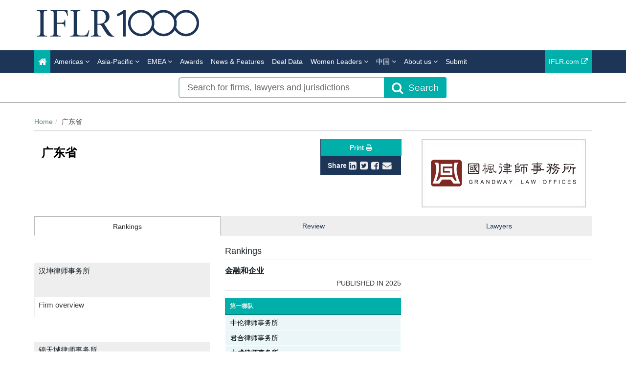

--- FILE ---
content_type: text/html; charset=utf-8
request_url: https://iflr1000.com/Jurisdiction/Rankings/1088?SEOtitle=king-spalding-adds-public-finance-partner-in-atlanta
body_size: 12186
content:




<!DOCTYPE html>
<html>
<head prefix="og: https://ogp.me/ns# object: https://ogp.me/ns/object#">
    <!-- Google Tag Manager -->
    <script>
        (function (w, d, s, l, i) {
            w[l] = w[l] || []; w[l].push({
                'gtm.start':
                    new Date().getTime(), event: 'gtm.js'
            }); var f = d.getElementsByTagName(s)[0],
                j = d.createElement(s), dl = l != 'dataLayer' ? '&l=' + l : ''; j.async = true; j.src =
                    'https://www.googletagmanager.com/gtm.js?id=' + i + dl; f.parentNode.insertBefore(j, f);
        })(window, document, 'script', 'dataLayer', 'GTM-WLX6GH');
    </script>
    <!-- End Google Tag Manager -->
    <meta charset="utf-8" />
    <meta name="viewport" content="width=device-width, initial-scale=1.0" />
    <meta name="description" content="The IFLR1000&#39;s financial and corporate law rankings for 广东省. The publication provides annual rankings and firm-by-firm editorial, including leading lawyers." />
    <meta name="keywords" content="广东省,China Regional" />
    <meta name="author" content="" />
    <meta name="google-site-verification" content="2ulYEyX4ddnibs-zMhXqk9S1HtZBQbPORs4c6v9KOMs" />
    <meta http-equiv="X-UA-Compatible" content="IE=edge">

    <!-- Facebook begin-->
    <meta property="og:image" content="https://iflr1000.com/Content/images/IFLR1000-logo-fb.jpg?t=436?" />
    <meta property="og:title" content="广东省 | IP STARS" />
    <meta property="og:description" content="The IFLR1000&#39;s financial and corporate law rankings for 广东省. The publication provides annual rankings and firm-by-firm editorial, including leading lawyers." />
    <meta property="og:type" content="website" />
    <meta property="og:url" content="https://iflr1000.com/Jurisdiction/Rankings/1088?SEOtitle=king-spalding-adds-public-finance-partner-in-atlanta" />
    <!-- Facebook end-->

    <link rel="shortcut icon" href="/Content/ico/favicon.ico" />
    <link href="/Content/css/bootstrap.min.css" rel="stylesheet" />
    <link rel="stylesheet" href="https://code.jquery.com/ui/1.12.1/themes/smoothness/jquery-ui.css" integrity="sha256-+bdRwc0NKw+Rhi25h/7Z3aSHWLFeb0LKZ3lrRfSyFwI=" crossorigin="anonymous">
    <link href="/Content/css/jQuery-ui-Slider-Pips.css" rel="stylesheet" />
    <title>广东省 - Jurisdiction Rankings | IFLR1000</title>

    <!-- Start - Code for banners -->
    <script>
        if (window.location.pathname == "/" || window.location.pathname == "")
            var urlPage = "/home";
        else
            var urlPage = window.location.pathname;
    </script>

    <script type="text/javascript" src="https://code.jquery.com/jquery-3.3.1.min.js"></script>

    <script src="https://imagesrv.adition.com/js/aut.js">

    

    </script>

    <script type="text/javascript">

        // Setup callback queue
        var adition = adition || {};
        adition.srq = adition.srq || [];

        // Load |srp|
        (function () {
            var script = document.createElement("script");
            script.type = "text/javascript";
            script.src = (document.location.protocol === "https:" ?
                "https:" : "http:") + "//imagesrv.adition.com/js/srp.js";
            script.charset = "utf-8";
            script.async = true;
            var firstScript = document.getElementsByTagName("script")[0];
            firstScript.parentNode.insertBefore(script, firstScript);
        })()
        adition.srq.push(function (api) {

            // Enable consent pull
            api.consentService.enableConsentPull(); //ensures the ad server can communicate with a TCF CMP
            api.registerAdfarm("ad1.adfarm1.adition.com"); // Register the single request
        });
    </script>
    <script type="text/javascript">
        adition.srq.push(function (api) {
            api.setProfile("page", urlPage); //sets value for page, using existing variable
        });
    </script>

    <script type="text/javascript">

        //Function to detect viewport sizing and call appropriate size LB ad units
        var viewportWidth = jQuery(window).width();
        if (viewportWidth >= 750) {
            adition.srq.push(function (api) {
                //Largest Width Desktop Call
                //Top slot LB Call
                api.configureRenderSlot("top-lb").setContentunitId(5256815)
                    .setProfile("pos", "top");
                api.renderSlot("top-lb");
                //Button1 Call
                api.configureRenderSlot("button1").setContentunitId(5256817)
                    .setProfile("pos", "button1");
                api.renderSlot("button1");
                //button2 Call
                api.configureRenderSlot("button2").setContentunitId(5256818)
                    .setProfile("pos", "button2");
                api.renderSlot("button2");
            })
        }
        else {
            adition.srq.push(function (api) {
                //Mobile Call
                //Top slot LB Call
                api.configureRenderSlot("top-lb").setContentunitId(5256816)
                    .setProfile("pos", "top");
                api.renderSlot("top-lb");
                //Button1 Call
                api.configureRenderSlot("button1").setContentunitId(5256817)
                    .setProfile("pos", "button1");
                api.renderSlot("button1");
                //button2 Call
                api.configureRenderSlot("button2").setContentunitId(5256818)
                    .setProfile("pos", "button2");
                api.renderSlot("button2");
            })
        }
    </script>

    <script type="text/javascript">
        adition.srq.push(function (api) {
            api.load().completeRendering();
        });
    </script>
    <!-- End - Code for banners -->

        <link rel="canonical" href="https://iflr1000.com/Jurisdiction/Rankings/1088?SEOtitle=king-spalding-adds-public-finance-partner-in-atlanta" />

    <link href="/Content/css/theme.css" rel="stylesheet"/>
<link href="/Content/css/font-awesome.min.css" rel="stylesheet"/>
<link href="/Content/css/screen.css" rel="stylesheet"/>
<link href="/Content/css/yamm.css" rel="stylesheet"/>
<link href="/Content/css/custom.css" rel="stylesheet"/>

<link href='https://fonts.googleapis.com/css?family=Open+Sans:400,600,700&subset=latin-ext,latin' rel='stylesheet' type='text/css' integrity='sha256-rMuivBHoszVm8u3M9KE4i2uaxN8uyy1WNmjyg/ofQn8=' crossorigin='anonymous'>
    <script src="/Scripts/modernizr-2.8.3.js"></script>

    

<script type="text/javascript">
        var rsi_segs = [];
        var segs_beg=document.cookie.indexOf('rsi_segs=');
        if(segs_beg>=0){
        segs_beg=document.cookie.indexOf('=',segs_beg)+1;
        if(segs_beg>0){
        var segs_end=document.cookie.indexOf(';',segs_beg);
        if(segs_end==-1)segs_end=document.cookie.length;
        rsi_segs=document.cookie.substring(segs_beg,segs_end).split('|');
        }}
        var segQS = rsi_segs.length> 0 ? ";rsi=" + rsi_segs[0] +";" : "";
        for (var i = 1; i <rsi_segs.length && i <20; i++)
        segQS += ("rsi" + "=" + rsi_segs[i] + ";");
        </script>


        <script>
            window.iabConfig = {
                allowedVendors: [755, 804]
            }
        </script>
        <!-- Start cookieyes banner -->
        <script id="cookieyes" type="text/javascript" src="https://cdn-cookieyes.com/client_data/9ef2b17b68bdb2afc1e675a6/script.js"></script>
        <!--End cookieyes banner -->

</head>
<body class="">
    <!-- Google Tag Manager (noscript) -->
    <noscript>
        <iframe src="https://www.googletagmanager.com/ns.html?id=GTM-WLX6GH"
                height="0" width="0" style="display:none;visibility:hidden"></iframe>
    </noscript>
    <!-- End Google Tag Manager (noscript) -->
    <script src="/Scripts/jquery-3.6.0.js"></script>
<script src="/Scripts/popper.min.js"></script>
<script src="/Scripts/bootstrap.js"></script>
<script src="/Scripts/bootbox.all.js"></script>
<script src="/Scripts/bootbox.js"></script>
<script src="/Scripts/bootbox.locales.js"></script>
<script src="/Scripts/respond.js"></script>
<script src="/Scripts/hogan-2.0.0.js"></script>
<script src="/Scripts/handlebars-v4.7.6.js"></script>
<script src="/Scripts/lz-string-1.3.3-min.js"></script>
<script src="/Scripts/typeahead.bundle.js"></script>
<script src="/Scripts/equalize.js"></script>
<script src="/Scripts/jquery.scrollTo-1.4.3.1-min.js"></script>
<script src="/Scripts/jquery.scrollTo-1.4.3.1.js"></script>
<script src="/Scripts/Dev/custom-extensions.js"></script>
<script src="/Scripts/Dev/iflr.autocomplete.js"></script>
<script src="/Scripts/jstorage.js"></script>
<script src="/Scripts/hmac-sha256.js"></script>
<script src="/Scripts/enc-base64-min.js"></script>
<script src="/Scripts/Dev/iflr.common.js"></script>
<script src="/Scripts/Dev/iflr.client-storage.js"></script>
<script src="/Scripts/Dev/iflr.security.js"></script>
<script src="/Scripts/xdr.js"></script>
<script src="/Scripts/jquery.validate.bootstrap.extensions.js"></script>
<script src="/Scripts/jquery.validate.js"></script>
<script src="/Scripts/jquery.validate.unobtrusive.extensions.js"></script>
<script src="/Scripts/jquery.validate.unobtrusive.js"></script>
<script src="/Scripts/Validation/limitnumberofmails.js"></script>
<script src="/Scripts/Validation/boolean.required.validation.attribute.js"></script>
<script src="/Application/js"></script>
<script src="/Scripts/searchUrlRedirection.js"></script>
<script src="/Scripts/Dev/iflr1000.gtm.js"></script>

    
    <script src="/Scripts/jquery-ui.js"></script>
<script src="/Scripts/jQuery-ui-Slider-Pips.js"></script>
<script src="/Scripts/URI.js"></script>
<script src="/Scripts/sly.js"></script>
<script src="/Scripts/mousetrap.js"></script>
<script src="/Scripts/mousetrap-bind.js"></script>
<script src="/Scripts/Dev/Pages/searchFiltersControl.js"></script>
<script src="/Scripts/Dev/Pages/searchControl.js"></script>
<script src="/Scripts/Dev/Pages/search.js"></script>
<script src="/Scripts/Dev/Pages/titleControl.js"></script>
<script src="/Scripts/jquery.address-1.6.min.js"></script>
<script src="/Scripts/generateSlider.js"></script>

    <script src="/Scripts/Dev/recaptcha.js"></script>
<script src="/Scripts/Dev/Pages/firm.js"></script>
<script src="/Scripts/Dev/Pages/share.js"></script>


    <script>
        $(function () {
            $("body").on("click", "a.deal", function () {
                var dealPage = "";
                if ($("#filterAccordion.JurisdictionDeals")[0])
                    dealPage = "Jurisdiction";
                if ($("#filterAccordion.FirmDeals")[0])
                    dealPage = "Firm";
                if ($("#filterAccordion.LawyerDeals")[0])
                    dealPage = "Lawyer";
                var dealName = ($(this).attr("data-deal-name"));
                var selectedFacets = [];
                if (dealPage !== "") {
                    $.each($("#filterAccordion").find("input[type=checkbox]:checked"), function (i, e) {
                        selectedFacets.push($(e).attr("name"));
                    });
                    dataLayer.push({ 'event': 'Deal selected : ' + dealPage, 'dealName': dealName, 'selectedFacets': selectedFacets });
                }
            });
        });
    </script>


    <div class="masthead">
        <div class="header hidden-xs">
    <div class="container">
        <div class="clearfix">
            <div class="logo pull-left"> <a href="/" title="IFLR1000 - The guide to the world's leading financial law firms"><img class="site-logo"  src="/Content/images/IFLR1000_logo_k.png" alt="IFLR1000"></a> </div>
            <div class="mt-2 text-right hidden-xs">
                <div id="top-lb">
                    <script type="text/javascript">
                        adition.srq.push(function (api) {
                            api.renderSlot("top-lb");
                        })
                    </script>
                </div>
            </div>
        </div>
    </div>
</div>
        <div class="navigation hidden-print">
    <div class="affix-top" data-offset-top="80" data-spy="affix">
        <div class="navbar navbar-inverse yamm">
            <div class="container">
                <div class="navbar-header">
                    <button type="button" class="navbar-toggle" data-toggle="collapse" data-target=".navbar-collapse"> <span class="icon-bar"></span> <span class="icon-bar"></span> <span class="icon-bar"></span> </button>
                    <a class="navbar-brand visible-xs" href="/"><img src="/Content/images/iflr1000-logo-small.png" style="width:250px; margin:-30px" alt="IFLR1000"></a>
                </div>
                <div class="navbar-collapse collapse">


<ul class="nav navbar-nav">
    <li class="active"><a href="/"><span class="fa fa-home fa-lg"></span></a></li>
    <li class="dropdown megamenu">
        <a title="Americas" class="dropdown-toggle" data-toggle="dropdown">Americas <i class="fa fa-angle-down"></i></a>
        <ul class="dropdown-menu">
            <li>
                <div class="regionList">
                    <ul class="columnList">
                        <li class="dropdown-header" role="presentation"><a style="color: #00AFAA !important" title="United States Regional" href="/Stub/NewUnitedStatesRegionalRankings">United States Regional</a></li>
                        <li class=""><a title="Alabama" href="/Jurisdiction/alabama/Rankings/979#rankings">Alabama</a></li>
                        <li class=""><a title="Alaska" href="/Jurisdiction/alaska/Rankings/981#rankings">Alaska</a></li>
                        <li class=""><a title="Arizona" href="/Jurisdiction/arizona/Rankings/982#rankings">Arizona</a></li>
                        <li class=""><a title="Arkansas" href="/Jurisdiction/arkansas/Rankings/983#rankings">Arkansas</a></li>
                        <li class=""><a title="California" href="/Jurisdiction/california/Rankings/984#rankings">California</a></li>
                        <li class=""><a title="Colorado" href="/Jurisdiction/colorado/Rankings/985#rankings">Colorado</a></li>
                        <li class=""><a title="Conneticut" href="/Jurisdiction/conneticut/Rankings/986#rankings">Conneticut</a></li>
                        <li class=""><a title="Delaware" href="/Jurisdiction/delaware/Rankings/987#rankings">Delaware</a></li>
                        <li class=""><a title="District of Columbia" href="/Jurisdiction/district-of-columbia/Rankings/1035#rankings">District of Columbia</a></li>
                        <li class=""><a title="Florida" href="/Jurisdiction/florida/Rankings/988#rankings">Florida</a></li>
                        <li class=""><a title="Georgia (US)" href="/Jurisdiction/georgia-us/Rankings/989#rankings">Georgia (US)</a></li>
                        <li class=""><a title="Hawaii" href="/Jurisdiction/hawaii/Rankings/990#rankings">Hawaii</a></li>
                        <li class=""><a title="Idaho" href="/Jurisdiction/idaho/Rankings/991#rankings">Idaho</a></li>
                        <li class=""><a title="Illinois" href="/Jurisdiction/illinois/Rankings/992#rankings">Illinois</a></li>
                        <li class=""><a title="Indiana" href="/Jurisdiction/indiana/Rankings/993#rankings">Indiana</a></li>
                        <li class=""><a title="Iowa" href="/Jurisdiction/iowa/Rankings/994#rankings">Iowa</a></li>
                        <li class=""><a title="Kansas" href="/Jurisdiction/kansas/Rankings/995#rankings">Kansas</a></li>
                        <li class=""><a title="Kentucky" href="/Jurisdiction/kentucky/Rankings/996#rankings">Kentucky</a></li>
                        <li class=""><a title="Louisiana" href="/Jurisdiction/louisiana/Rankings/997#rankings">Louisiana</a></li>
                        <li class=""><a title="Maine" href="/Jurisdiction/maine/Rankings/998#rankings">Maine</a></li>
                        <li class=""><a title="Maryland" href="/Jurisdiction/maryland/Rankings/999#rankings">Maryland</a></li>
                        <li class=""><a title="Massachusetts" href="/Jurisdiction/massachusetts/Rankings/1000#rankings">Massachusetts</a></li>
                        <li class=""><a title="Michigan" href="/Jurisdiction/michigan/Rankings/1001#rankings">Michigan</a></li>
                        <li class=""><a title="Minnesota" href="/Jurisdiction/minnesota/Rankings/1002#rankings">Minnesota</a></li>
                        <li class=""><a title="Mississippi" href="/Jurisdiction/mississippi/Rankings/980#rankings">Mississippi</a></li>
                        <li class=""><a title="Missouri" href="/Jurisdiction/missouri/Rankings/1003#rankings">Missouri</a></li>
                        <li class=""><a title="Montana" href="/Jurisdiction/montana/Rankings/1004#rankings">Montana</a></li>
                        <li class=""><a title="Nebraska" href="/Jurisdiction/nebraska/Rankings/1005#rankings">Nebraska</a></li>
                        <li class=""><a title="Nevada" href="/Jurisdiction/nevada/Rankings/1006#rankings">Nevada</a></li>
                        <li class=""><a title="New Hampshire" href="/Jurisdiction/new-hampshire/Rankings/1007#rankings">New Hampshire</a></li>
                        <li class=""><a title="New Jersey" href="/Jurisdiction/new-jersey/Rankings/1008#rankings">New Jersey</a></li>
                        <li class=""><a title="New Mexico" href="/Jurisdiction/new-mexico/Rankings/1009#rankings">New Mexico</a></li>
                        <li class=""><a title="New York" href="/Jurisdiction/new-york/Rankings/1010#rankings">New York</a></li>
                        <li class=""><a title="North Carolina" href="/Jurisdiction/north-carolina/Rankings/1011#rankings">North Carolina</a></li>
                        <li class=""><a title="North Dakota" href="/Jurisdiction/north-dakota/Rankings/1012#rankings">North Dakota</a></li>
                        <li class=""><a title="Ohio" href="/Jurisdiction/ohio/Rankings/1013#rankings">Ohio</a></li>
                        <li class=""><a title="Oklahoma" href="/Jurisdiction/oklahoma/Rankings/1014#rankings">Oklahoma</a></li>
                        <li class=""><a title="Oregon" href="/Jurisdiction/oregon/Rankings/1015#rankings">Oregon</a></li>
                        <li class=""><a title="Pennsylvania" href="/Jurisdiction/pennsylvania/Rankings/1016#rankings">Pennsylvania</a></li>
                        <li class=""><a title="Rhode Island" href="/Jurisdiction/rhode-island/Rankings/1017#rankings">Rhode Island</a></li>
                        <li class=""><a title="South Carolina" href="/Jurisdiction/south-carolina/Rankings/1018#rankings">South Carolina</a></li>
                        <li class=""><a title="South Dakota" href="/Jurisdiction/south-dakota/Rankings/1019#rankings">South Dakota</a></li>
                        <li class=""><a title="Tennessee" href="/Jurisdiction/tennessee/Rankings/1020#rankings">Tennessee</a></li>
                        <li class=""><a title="Texas" href="/Jurisdiction/texas/Rankings/1021#rankings">Texas</a></li>
                        <li class=""><a title="Utah" href="/Jurisdiction/utah/Rankings/1022#rankings">Utah</a></li>
                        <li class=""><a title="Vermont" href="/Jurisdiction/vermont/Rankings/1023#rankings">Vermont</a></li>
                        <li class=""><a title="Virginia" href="/Jurisdiction/virginia/Rankings/1024#rankings">Virginia</a></li>
                        <li class=""><a title="Washington" href="/Jurisdiction/washington/Rankings/1025#rankings">Washington</a></li>
                        <li class=""><a title="West Virginia" href="/Jurisdiction/west-virginia/Rankings/1026#rankings">West Virginia</a></li>
                        <li class=""><a title="Wisconsin" href="/Jurisdiction/wisconsin/Rankings/1027#rankings">Wisconsin</a></li>
                        <li class=""><a title="Wyoming" href="/Jurisdiction/wyoming/Rankings/1028#rankings">Wyoming</a></li>
                        <li class="">&nbsp;</li>
                        <li class="dropdown-header" role="presentation"><a style="color: #00AFAA !important" title="North America" href="/Stub/NewNorthAmericaMexicoAndTheCarribeanRankings">North America, Mexico<br /> and the Carribean</a></li>
                        <li class=""><a title="Canada" href="/Jurisdiction/canada/Rankings/75#rankings">Canada</a></li>
                        <li class=""><a title="Mexico" href="/Jurisdiction/mexico/Rankings/76#rankings">Mexico</a></li>
                        <li class=""><a title="United States" href="/Jurisdiction/united-states/Rankings/77#rankings">United States</a></li>
                        <li class=""><a title="Bahamas" href="/Jurisdiction/bahamas/Rankings/80#rankings">Bahamas</a></li>
                        <li class=""><a title="Barbados" href="/Jurisdiction/barbados/Rankings/81#rankings">Barbados</a></li>
                        <li class=""><a title="Belize" href="/Jurisdiction/belize/Rankings/667#rankings">Belize</a></li>
                        <li class=""><a title="Bermuda" href="/Jurisdiction/bermuda/Rankings/82#rankings">Bermuda</a></li>
                        <li class=""><a title="British Virgin Islands" href="/Jurisdiction/british-virgin-islands/Rankings/85#rankings">British Virgin Islands</a></li>
                        <li class=""><a title="Cayman Islands" href="/Jurisdiction/cayman-islands/Rankings/86#rankings">Cayman Islands</a></li>
                        <li class=""><a title="Dominican Republic" href="/Jurisdiction/dominican-republic/Rankings/90#rankings">Dominican Republic</a></li>
                        <li class=""><a title="Puerto Rico" href="/Jurisdiction/puerto-rico/Rankings/100#rankings">Puerto Rico</a></li>
                        <li class=""><a title="Jamaica" href="/Jurisdiction/jamaica/Rankings/95#rankings">Jamaica</a></li>
                        <li class=""><a title="Trinidad and Tobago" href="/Jurisdiction/trinidad-and-tobago/Rankings/671#rankings">Trinidad and Tobago</a></li>
                        <li class=""><a title="Turks and Caicos" href="/Jurisdiction/turks-and-caicos/Rankings/101#rankings">Turks and Caicos</a></li>
                        <li class="">&nbsp;</li>
                        <li class="dropdown-header" role="presentation"><a style="color: #00AFAA !important" title="Latin America & Caribbean" href="/Stub/NewLatinAmericaRankings">Latin America</a></li>
                        <li class=""><a title="Argentina" href="/Jurisdiction/argentina/Rankings/79#rankings">Argentina</a></li>
                        <li class=""><a title="Bolivia" href="/Jurisdiction/bolivia/Rankings/83#rankings">Bolivia</a></li>
                        <li class=""><a title="Brazil" href="/Jurisdiction/brazil/Rankings/84#rankings">Brazil</a></li>
                        <li class=""><a title="Chile" href="/Jurisdiction/chile/Rankings/87#rankings">Chile</a></li>
                        <li class=""><a title="Colombia" href="/Jurisdiction/colombia/Rankings/88#rankings">Colombia</a></li>
                        <li class=""><a title="Costa Rica" href="/Jurisdiction/costa-rica/Rankings/89#rankings">Costa Rica</a></li>
                        <li class=""><a title="Ecuador" href="/Jurisdiction/ecuador/Rankings/91#rankings">Ecuador</a></li>
                        <li class=""><a title="El Salvador" href="/Jurisdiction/el-salvador/Rankings/92#rankings">El Salvador</a></li>
                        <li class=""><a title="Guatemala" href="/Jurisdiction/guatemala/Rankings/93#rankings">Guatemala</a></li>
                        <li class=""><a title="Honduras" href="/Jurisdiction/honduras/Rankings/94#rankings">Honduras</a></li>
                        <li class=""><a title="Nicaragua" href="/Jurisdiction/nicaragua/Rankings/96#rankings">Nicaragua</a></li>
                        <li class=""><a title="Panama" href="/Jurisdiction/panama/Rankings/97#rankings">Panama</a></li>
                        <li class=""><a title="Paraguay" href="/Jurisdiction/paraguay/Rankings/98#rankings">Paraguay</a></li>
                        <li class=""><a title="Peru" href="/Jurisdiction/peru/Rankings/99#rankings">Peru</a></li>
                        <li class=""><a title="Uruguay" href="/Jurisdiction/uruguay/Rankings/102#rankings">Uruguay</a></li>
                        <li class=""><a title="Venezuela" href="/Jurisdiction/venezuela/Rankings/103#rankings">Venezuela</a></li>
                    </ul>
                </div>
            </li>
        </ul>
    </li>

    <li class="dropdown megamenu">
        <a title="Asia-Pacific" class="dropdown-toggle" data-toggle="dropdown">Asia-Pacific <i class="fa fa-angle-down"></i></a>
        <ul class="dropdown-menu">
            <li>
                <div class="regionList">
                    <ul class="columnList">
                        <li class="dropdown-header" role="presentation"><a title="China Regional"></a>China Regional</li>
                        <li class=""><a title="Beijing" href="/Jurisdiction/beijing/Rankings/1066#rankings">Beijing</a></li>
                        <li class=""><a title="Chongqing" href="/Jurisdiction/chongqing/Rankings/1061#rankings">Chongqing</a></li>
                        <li class=""><a title="Guangdong " href="/Jurisdiction/guangdong/Rankings/1068#rankings">Guangdong </a></li>
                        <li class=""><a title="Jiangsu" href="/Jurisdiction/jiangsu/Rankings/1119#rankings">Jiangsu</a></li>
                        <li class=""><a title="Shaanxi" href="/Jurisdiction/shaanxi/Rankings/1137#rankings">Shaanxi</a></li>
                        <li class=""><a title="Shandong" href="/Jurisdiction/shandong/Rankings/1062#rankings">Shandong</a></li>
                        <li class=""><a title="Shanghai" href="/Jurisdiction/shanghai/Rankings/1067#rankings">Shanghai</a></li>
                        <li class=""><a title="Sichuan" href="/Jurisdiction/sichuan/Rankings/1065#rankings">Sichuan</a></li>
                        <li class=""><a title="Tianjin" href="/Jurisdiction/tianjin/Rankings/1063#rankings">Tianjin</a></li>
                        <li class=""><a title="Zhejiang " href="/Jurisdiction/zhejiang/Rankings/1064#rankings">Zhejiang </a></li>
                        <li class=""><a title="上海市" href="/Jurisdiction/Rankings/1090#rankings">上海市</a></li>
                        <li class=""><a title="北京市" href="/Jurisdiction/Rankings/1086#rankings">北京市</a></li>
                        <li class=""><a title="四川省" href="/Jurisdiction/Rankings/1091#rankings">四川省</a></li>
                        <li class=""><a title="天津市" href="/Jurisdiction/Rankings/1092#rankings">天津市</a></li>
                        <li class=""><a title="山东省" href="/Jurisdiction/Rankings/1089#rankings">山东省</a></li>
                        <li class=""><a title="广东省" href="/Jurisdiction/Rankings/1088#rankings">广东省</a></li>
                        <li class=""><a title="江苏省" href="/Jurisdiction/Rankings/1120#rankings">江苏省</a></li>
                        <li class=""><a title="浙江省" href="/Jurisdiction/Rankings/1093#rankings">浙江省</a></li>
                        <li class=""><a title="重庆市" href="/Jurisdiction/Rankings/1087#rankings">重庆市</a></li>
                        <li class=""><a title="陕西省" href="/Jurisdiction/Rankings/1138#rankings">陕西省</a></li>
                        <li class="dropdown-header" role="presentation"><a style="color: #00AFAA !important" title="Central Asia" href="/Stub/NewCentralAsiaRankings">Central Asia</a></li>
                        <li class=""><a title="Kazakhstan" href="/Jurisdiction/kazakhstan/Rankings/188#rankings">Kazakhstan</a></li>
                        <li class=""><a title="Kyrgyzstan" href="/Jurisdiction/kyrgyzstan/Rankings/669#rankings">Kyrgyzstan</a></li>
                        <li class=""><a title="Tajikistan" href="/Jurisdiction/tajikistan/Rankings/670#rankings">Tajikistan</a></li>
                        <li class=""><a title="Turkmenistan" href="/Jurisdiction/turkmenistan/Rankings/672#rankings">Turkmenistan</a></li>
                        <li class=""><a title="Uzbekistan" href="/Jurisdiction/uzbekistan/Rankings/673#rankings">Uzbekistan</a></li>
                        <li class="dropdown-header" role="presentation"><a style="color: #00AFAA !important" title="Southeast and Eastern Asia" href="/Stub/NewSoutheastAndEasternAsiaRankings">Southeast and Eastern Asia</a></li>
                        <li class=""><a title="Cambodia" href="/Jurisdiction/cambodia/Rankings/109#rankings">Cambodia</a></li>
                        <li class=""><a title="China" href="/Jurisdiction/china/Rankings/110#rankings">China</a></li>
                        <li class=""><a title="Hong Kong SAR" href="/Jurisdiction/hong-kong-sar/Rankings/111#rankings">Hong Kong SAR</a></li>
                        <li class=""><a title="Indonesia" href="/Jurisdiction/indonesia/Rankings/113#rankings">Indonesia</a></li>
                        <li class=""><a title="Japan" href="/Jurisdiction/japan/Rankings/114#rankings">Japan</a></li>
                        <li class=""><a title="Laos" href="/Jurisdiction/laos/Rankings/115#rankings">Laos</a></li>
                        <li class=""><a title="Macau SAR" href="/Jurisdiction/macau-sar/Rankings/116#rankings">Macau SAR</a></li>
                        <li class=""><a title="Malaysia" href="/Jurisdiction/malaysia/Rankings/117#rankings">Malaysia</a></li>
                        <li class=""><a title="Mongolia" href="/Jurisdiction/mongolia/Rankings/119#rankings">Mongolia</a></li>
                        <li class=""><a title="Myanmar" href="/Jurisdiction/myanmar/Rankings/120#rankings">Myanmar</a></li>
                        <li class=""><a title="Philippines" href="/Jurisdiction/philippines/Rankings/123#rankings">Philippines</a></li>
                        <li class=""><a title="Singapore" href="/Jurisdiction/singapore/Rankings/124#rankings">Singapore</a></li>
                        <li class=""><a title="South Korea" href="/Jurisdiction/south-korea/Rankings/125#rankings">South Korea</a></li>
                        <li class=""><a title="Taiwan" href="/Jurisdiction/taiwan/Rankings/127#rankings">Taiwan</a></li>
                        <li class=""><a title="Thailand" href="/Jurisdiction/thailand/Rankings/128#rankings">Thailand</a></li>
                        <li class=""><a title="Vietnam" href="/Jurisdiction/vietnam/Rankings/129#rankings">Vietnam</a></li>
                        <li class="dropdown-header" role="presentation"><a style="color: #00AFAA !important" title="Southern Asia and Australasia" href="/Stub/NewSouthernAsiaAndAustralasiaRankings">Southern Asia and Australasia</a></li>
                        <li class=""><a title="Afghanistan" href="/Jurisdiction/afghanistan/Rankings/106#rankings">Afghanistan</a></li>
                        <li class=""><a title="Australia" href="/Jurisdiction/australia/Rankings/107#rankings">Australia</a></li>
                        <li class=""><a title="Bangladesh" href="/Jurisdiction/bangladesh/Rankings/663#rankings">Bangladesh</a></li>
                        <li class=""><a title="Brunei" href="/Jurisdiction/brunei/Rankings/108#rankings">Brunei</a></li>
                        <li class=""><a title="Fiji" href="/Jurisdiction/fiji/Rankings/668#rankings">Fiji</a></li>
                        <li class=""><a title="India" href="/Jurisdiction/india/Rankings/112#rankings">India</a></li>
                        <li class=""><a title="Maldives" href="/Jurisdiction/maldives/Rankings/118#rankings">Maldives</a></li>
                        <li class=""><a title="Marshall Islands" href="/Jurisdiction/marshall-islands/Rankings/1050#rankings">Marshall Islands</a></li>
                        <li class=""><a title="Nepal" href="/Jurisdiction/nepal/Rankings/904#rankings">Nepal</a></li>
                        <li class=""><a title="New Zealand" href="/Jurisdiction/new-zealand/Rankings/121#rankings">New Zealand</a></li>
                        <li class=""><a title="Pakistan" href="/Jurisdiction/pakistan/Rankings/122#rankings">Pakistan</a></li>
                        <li class=""><a title="Papua New Guinea" href="/Jurisdiction/papua-new-guinea/Rankings/907#rankings">Papua New Guinea</a></li>
                        <li class=""><a title="Sri Lanka" href="/Jurisdiction/sri-lanka/Rankings/126#rankings">Sri Lanka</a></li>
                    </ul>
                </div>
            </li>
        </ul>
    </li>

    <li class="dropdown megamenu">
        <a title="EMEA" class="dropdown-toggle" data-toggle="dropdown">EMEA <i class="fa fa-angle-down"></i></a>
        <ul class="dropdown-menu">
            <li>
                <div class="regionList">
                    <ul class="columnList">
                        <li class="dropdown-header" role="presentation"><a style="color: #00AFAA !important" title="Western Europe" href="/Stub/NewWesternEuropeRankings">Western Europe</a></li>
                        <li class=""><a title="Andorra" href="/Jurisdiction/andorra/Rankings/665#rankings">Andorra</a></li>
                        <li class=""><a title="Belgium" href="/Jurisdiction/belgium/Rankings/151#rankings">Belgium</a></li>
                        <li class=""><a title="Channel Islands: Guernsey" href="/Jurisdiction/channel-islands-guernsey/Rankings/369#rankings">Channel Islands: Guernsey</a></li>
                        <li class=""><a title="Channel Islands: Jersey" href="/Jurisdiction/channel-islands-jersey/Rankings/370#rankings">Channel Islands: Jersey</a></li>
                        <li class=""><a title="Cyprus" href="/Jurisdiction/cyprus/Rankings/154#rankings">Cyprus</a></li>
                        <li class=""><a title="Denmark" href="/Jurisdiction/denmark/Rankings/155#rankings">Denmark</a></li>
                        <li class=""><a title="Finland" href="/Jurisdiction/finland/Rankings/156#rankings">Finland</a></li>
                        <li class=""><a title="France" href="/Jurisdiction/france/Rankings/157#rankings">France</a></li>
                        <li class=""><a title="Germany" href="/Jurisdiction/germany/Rankings/158#rankings">Germany</a></li>
                        <li class=""><a title="Gibraltar" href="/Jurisdiction/gibraltar/Rankings/159#rankings">Gibraltar</a></li>
                        <li class=""><a title="Greece" href="/Jurisdiction/greece/Rankings/160#rankings">Greece</a></li>
                        <li class=""><a title="Iceland" href="/Jurisdiction/iceland/Rankings/161#rankings">Iceland</a></li>
                        <li class=""><a title="Ireland" href="/Jurisdiction/ireland/Rankings/162#rankings">Ireland</a></li>
                        <li class=""><a title="Isle of Man" href="/Jurisdiction/isle-of-man/Rankings/163#rankings">Isle of Man</a></li>
                        <li class=""><a title="Italy" href="/Jurisdiction/italy/Rankings/164#rankings">Italy</a></li>
                        <li class=""><a title="Liechtenstein" href="/Jurisdiction/liechtenstein/Rankings/165#rankings">Liechtenstein</a></li>
                        <li class=""><a title="Luxembourg" href="/Jurisdiction/luxembourg/Rankings/166#rankings">Luxembourg</a></li>
                        <li class=""><a title="Malta" href="/Jurisdiction/malta/Rankings/167#rankings">Malta</a></li>
                        <li class=""><a title="Monaco" href="/Jurisdiction/monaco/Rankings/935#rankings">Monaco</a></li>
                        <li class=""><a title="Netherlands" href="/Jurisdiction/netherlands/Rankings/168#rankings">Netherlands</a></li>
                        <li class=""><a title="Norway" href="/Jurisdiction/norway/Rankings/169#rankings">Norway</a></li>
                        <li class=""><a title="Portugal" href="/Jurisdiction/portugal/Rankings/170#rankings">Portugal</a></li>
                        <li class=""><a title="San Marino" href="/Jurisdiction/san-marino/Rankings/171#rankings">San Marino</a></li>
                        <li class=""><a title="Spain" href="/Jurisdiction/spain/Rankings/172#rankings">Spain</a></li>
                        <li class=""><a title="Sweden" href="/Jurisdiction/sweden/Rankings/173#rankings">Sweden</a></li>
                        <li class=""><a title="Switzerland" href="/Jurisdiction/switzerland/Rankings/174#rankings">Switzerland</a></li>
                        <li class=""><a title="United Kingdom" href="/Jurisdiction/united-kingdom/Rankings/175#rankings">United Kingdom</a></li>
                        <li class="dropdown-header" role="presentation"><a style="color: #00AFAA !important" title="Central & Eastern Europe" href="/Stub/NewCentralAndEasternEuropeRankings">Central & Eastern Europe</a></li>
                        <li class=""><a title="Albania" href="/Jurisdiction/albania/Rankings/177#rankings">Albania</a></li>
                        <li class=""><a title="Armenia" href="/Jurisdiction/armenia/Rankings/666#rankings">Armenia</a></li>
                        <li class=""><a title="Austria" href="/Jurisdiction/austria/Rankings/178#rankings">Austria</a></li>
                        <li class=""><a title="Azerbaijan" href="/Jurisdiction/azerbaijan/Rankings/179#rankings">Azerbaijan</a></li>
                        <li class=""><a title="Bosnia and Herzegovina" href="/Jurisdiction/bosnia-and-herzegovina/Rankings/181#rankings">Bosnia and Herzegovina</a></li>
                        <li class=""><a title="Bulgaria" href="/Jurisdiction/bulgaria/Rankings/182#rankings">Bulgaria</a></li>
                        <li class=""><a title="Croatia" href="/Jurisdiction/croatia/Rankings/183#rankings">Croatia</a></li>
                        <li class=""><a title="Czech Republic" href="/Jurisdiction/czech-republic/Rankings/184#rankings">Czech Republic</a></li>
                        <li class=""><a title="Estonia" href="/Jurisdiction/estonia/Rankings/185#rankings">Estonia</a></li>
                        <li class=""><a title="Georgia" href="/Jurisdiction/georgia/Rankings/186#rankings">Georgia</a></li>
                        <li class=""><a title="Hungary" href="/Jurisdiction/hungary/Rankings/187#rankings">Hungary</a></li>
                        <li class=""><a title="Kosovo" href="/Jurisdiction/kosovo/Rankings/189#rankings">Kosovo</a></li>
                        <li class=""><a title="Latvia" href="/Jurisdiction/latvia/Rankings/190#rankings">Latvia</a></li>
                        <li class=""><a title="Lithuania" href="/Jurisdiction/lithuania/Rankings/191#rankings">Lithuania</a></li>
                        <li class=""><a title="Moldova" href="/Jurisdiction/moldova/Rankings/193#rankings">Moldova</a></li>
                        <li class=""><a title="Montenegro" href="/Jurisdiction/montenegro/Rankings/194#rankings">Montenegro</a></li>
                        <li class=""><a title="North Macedonia" href="/Jurisdiction/north-macedonia/Rankings/192#rankings">North Macedonia</a></li>
                        <li class=""><a title="Poland" href="/Jurisdiction/poland/Rankings/195#rankings">Poland</a></li>
                        <li class=""><a title="Romania" href="/Jurisdiction/romania/Rankings/196#rankings">Romania</a></li>
                        <li class=""><a title="Serbia" href="/Jurisdiction/serbia/Rankings/198#rankings">Serbia</a></li>
                        <li class=""><a title="Slovak Republic" href="/Jurisdiction/slovak-republic/Rankings/199#rankings">Slovak Republic</a></li>
                        <li class=""><a title="Slovenia" href="/Jurisdiction/slovenia/Rankings/200#rankings">Slovenia</a></li>
                        <li class=""><a title="Türkiye" href="/Jurisdiction/turkiye/Rankings/201#rankings">Türkiye</a></li>
                        <li class=""><a title="Ukraine" href="/Jurisdiction/ukraine/Rankings/202#rankings">Ukraine</a></li>
                        <li class="dropdown-header" role="presentation"><a style="color: #00AFAA !important" title="Middle East" href="/Stub/NewMiddleEastRankings">Middle East</a></li>
                        <li class=""><a title="Bahrain" href="/Jurisdiction/bahrain/Rankings/204#rankings">Bahrain</a></li>
                        <li class=""><a title="Egypt" href="/Jurisdiction/egypt/Rankings/135#rankings">Egypt</a></li>
                        <li class=""><a title="Iran" href="/Jurisdiction/iran/Rankings/205#rankings">Iran</a></li>
                        <li class=""><a title="Iraq" href="/Jurisdiction/iraq/Rankings/206#rankings">Iraq</a></li>
                        <li class=""><a title="Israel" href="/Jurisdiction/israel/Rankings/207#rankings">Israel</a></li>
                        <li class=""><a title="Jordan" href="/Jurisdiction/jordan/Rankings/208#rankings">Jordan</a></li>
                        <li class=""><a title="Kuwait" href="/Jurisdiction/kuwait/Rankings/209#rankings">Kuwait</a></li>
                        <li class=""><a title="Lebanon" href="/Jurisdiction/lebanon/Rankings/210#rankings">Lebanon</a></li>
                        <li class=""><a title="Oman" href="/Jurisdiction/oman/Rankings/211#rankings">Oman</a></li>
                        <li class=""><a title="Qatar" href="/Jurisdiction/qatar/Rankings/212#rankings">Qatar</a></li>
                        <li class=""><a title="Saudi Arabia" href="/Jurisdiction/saudi-arabia/Rankings/213#rankings">Saudi Arabia</a></li>
                        <li class=""><a title="Sudan" href="/Jurisdiction/sudan/Rankings/525#rankings">Sudan</a></li>
                        <li class=""><a title="United Arab Emirates" href="/Jurisdiction/united-arab-emirates/Rankings/214#rankings">United Arab Emirates</a></li>
                        <li class="dropdown-header" role="presentation"><a style="color: #00AFAA !important" title="Africa" href="/Stub/NewSubSaharanAfricaRankings">Africa</a></li>
                        <li class=""><a title="Algeria" href="/Jurisdiction/algeria/Rankings/132#rankings">Algeria</a></li>
                        <li class=""><a title="Angola" href="/Jurisdiction/angola/Rankings/133#rankings">Angola</a></li>
                        <li class=""><a title="Benin" href="/Jurisdiction/benin/Rankings/496#rankings">Benin</a></li>
                        <li class=""><a title="Botswana" href="/Jurisdiction/botswana/Rankings/497#rankings">Botswana</a></li>
                        <li class=""><a title="Burkina Faso" href="/Jurisdiction/burkina-faso/Rankings/498#rankings">Burkina Faso</a></li>
                        <li class=""><a title="Burundi" href="/Jurisdiction/burundi/Rankings/134#rankings">Burundi</a></li>
                        <li class=""><a title="Cameroon" href="/Jurisdiction/cameroon/Rankings/448#rankings">Cameroon</a></li>
                        <li class=""><a title="Cape Verde" href="/Jurisdiction/cape-verde/Rankings/499#rankings">Cape Verde</a></li>
                        <li class=""><a title="Central African Republic" href="/Jurisdiction/central-african-republic/Rankings/500#rankings">Central African Republic</a></li>
                        <li class=""><a title="Chad" href="/Jurisdiction/chad/Rankings/501#rankings">Chad</a></li>
                        <li class=""><a title="Comoros" href="/Jurisdiction/comoros/Rankings/502#rankings">Comoros</a></li>
                        <li class=""><a title="Congo Brazzaville" href="/Jurisdiction/congo-brazzaville/Rankings/503#rankings">Congo Brazzaville</a></li>
                        <li class=""><a title="Côte d’Ivoire" href="/Jurisdiction/cote-divoire/Rankings/447#rankings">Côte d’Ivoire</a></li>
                        <li class=""><a title="Democratic Republic of Congo" href="/Jurisdiction/democratic-republic-of-congo/Rankings/504#rankings">Democratic Republic of Congo</a></li>
                        <li class=""><a title="Djibouti" href="/Jurisdiction/djibouti/Rankings/505#rankings">Djibouti</a></li>
                        <li class=""><a title="Equatorial Guinea" href="/Jurisdiction/equatorial-guinea/Rankings/506#rankings">Equatorial Guinea</a></li>
                        <li class=""><a title="Eritrea" href="/Jurisdiction/eritrea/Rankings/507#rankings">Eritrea</a></li>
                        <li class=""><a title="Eswatini" href="/Jurisdiction/eswatini/Rankings/526#rankings">Eswatini</a></li>
                        <li class=""><a title="Ethiopia" href="/Jurisdiction/ethiopia/Rankings/508#rankings">Ethiopia</a></li>
                        <li class=""><a title="Gabon" href="/Jurisdiction/gabon/Rankings/509#rankings">Gabon</a></li>
                        <li class=""><a title="Gambia" href="/Jurisdiction/gambia/Rankings/510#rankings">Gambia</a></li>
                        <li class=""><a title="Ghana" href="/Jurisdiction/ghana/Rankings/136#rankings">Ghana</a></li>
                        <li class=""><a title="Guinea" href="/Jurisdiction/guinea/Rankings/511#rankings">Guinea</a></li>
                        <li class=""><a title="Guinea-Bissau" href="/Jurisdiction/guinea-bissau/Rankings/512#rankings">Guinea-Bissau</a></li>
                        <li class=""><a title="Kenya" href="/Jurisdiction/kenya/Rankings/137#rankings">Kenya</a></li>
                        <li class=""><a title="Lesotho" href="/Jurisdiction/lesotho/Rankings/513#rankings">Lesotho</a></li>
                        <li class=""><a title="Liberia" href="/Jurisdiction/liberia/Rankings/514#rankings">Liberia</a></li>
                        <li class=""><a title="Madagascar" href="/Jurisdiction/madagascar/Rankings/515#rankings">Madagascar</a></li>
                        <li class=""><a title="Malawi" href="/Jurisdiction/malawi/Rankings/516#rankings">Malawi</a></li>
                        <li class=""><a title="Mali" href="/Jurisdiction/mali/Rankings/517#rankings">Mali</a></li>
                        <li class=""><a title="Mauritania" href="/Jurisdiction/mauritania/Rankings/518#rankings">Mauritania</a></li>
                        <li class=""><a title="Mauritius" href="/Jurisdiction/mauritius/Rankings/138#rankings">Mauritius</a></li>
                        <li class=""><a title="Morocco" href="/Jurisdiction/morocco/Rankings/139#rankings">Morocco</a></li>
                        <li class=""><a title="Mozambique" href="/Jurisdiction/mozambique/Rankings/140#rankings">Mozambique</a></li>
                        <li class=""><a title="Namibia" href="/Jurisdiction/namibia/Rankings/519#rankings">Namibia</a></li>
                        <li class=""><a title="Niger" href="/Jurisdiction/niger/Rankings/520#rankings">Niger</a></li>
                        <li class=""><a title="Nigeria" href="/Jurisdiction/nigeria/Rankings/141#rankings">Nigeria</a></li>
                        <li class=""><a title="Rwanda" href="/Jurisdiction/rwanda/Rankings/142#rankings">Rwanda</a></li>
                        <li class=""><a title="São Tomé and Príncipe" href="/Jurisdiction/sao-tome-and-principe/Rankings/521#rankings">São Tomé and Príncipe</a></li>
                        <li class=""><a title="Senegal" href="/Jurisdiction/senegal/Rankings/143#rankings">Senegal</a></li>
                        <li class=""><a title="Seychelles" href="/Jurisdiction/seychelles/Rankings/144#rankings">Seychelles</a></li>
                        <li class=""><a title="Sierra Leone" href="/Jurisdiction/sierra-leone/Rankings/522#rankings">Sierra Leone</a></li>
                        <li class=""><a title="Somalia" href="/Jurisdiction/somalia/Rankings/523#rankings">Somalia</a></li>
                        <li class=""><a title="South Africa" href="/Jurisdiction/south-africa/Rankings/145#rankings">South Africa</a></li>
                        <li class=""><a title="South Sudan" href="/Jurisdiction/south-sudan/Rankings/524#rankings">South Sudan</a></li>
                        <li class=""><a title="Tanzania" href="/Jurisdiction/tanzania/Rankings/146#rankings">Tanzania</a></li>
                        <li class=""><a title="Togo" href="/Jurisdiction/togo/Rankings/527#rankings">Togo</a></li>
                        <li class=""><a title="Tunisia" href="/Jurisdiction/tunisia/Rankings/147#rankings">Tunisia</a></li>
                        <li class=""><a title="Uganda" href="/Jurisdiction/uganda/Rankings/148#rankings">Uganda</a></li>
                        <li class=""><a title="Zambia" href="/Jurisdiction/zambia/Rankings/149#rankings">Zambia</a></li>
                        <li class=""><a title="Zimbabwe" href="/Jurisdiction/zimbabwe/Rankings/528#rankings">Zimbabwe</a></li>
                    </ul>
                </div>
            </li>
        </ul>
    </li>
    <li><a title="Awards" href="https://www.iflr.com/awards" target="_blank">Awards </a></li>

    <li class=""><a href="/4021f22c-c512-4140-9c8d-58102a189ca6/NewsAndFeatures" title="News &amp; Features">News &amp; Features</a></li>
    <li class=""><a href="/972a863d-f273-4d10-8388-97568bb24bb3/Deals" title="Deal Data">Deal Data</a></li>

    <li class="dropdown " id="awardsNav">
        <a title="Women Leaders" class="dropdown-toggle advance-menu" data-toggle="dropdown">Women Leaders <i class="fa fa-angle-down"></i></a>
        <ul class="dropdown-menu advance-submenu">
            <li class=""><a title="About" href="/Stub/WomenLeadersAbout">About</a></li>
            <li class="btn-group dropright">
                <a title="Americas" class="dropdown-toggle"><span class="new-icon-womenleaders">*New*</span> Americas</a>
                <ul class="dropdown-menu">
                    <li class=""><a title="Latin America" href="/Stub/WomenLeadersLatinAmerica"><span class="new-icon-womenleaders">*New*</span> Latin America</a></li>
                    <li class=""><a title="North America And Mexico" href="/Stub/WomenLeadersNorthAmericaAndMexico"><span class="new-icon-womenleaders">*New*</span> North America and Mexico</a></li>
                </ul>
            </li>
            <li class="btn-group dropright">
                <a title="Asia-Pacific" class="dropdown-toggle"><span class="new-icon-womenleaders">*New*</span> Asia-Pacific</a>
                <ul class="dropdown-menu">
                    <li class=""><a title="Central And Eastern Asia" href="/Stub/WomenLeadersCentralAsia"><span class="new-icon-womenleaders">*New*</span> Central Asia</a></li>
                    <li class=""><a title="Southeast and Eastern Asia" href="/Stub/WomenLeadersSoutheastAndEasternAsia"><span class="new-icon-womenleaders">*New*</span> Southeast and Eastern Asia</a></li>
                    <li class=""><a title="Southern Asia and Australia" href="/Stub/WomenLeadersSouthernAsiaAndAustralasia"><span class="new-icon-womenleaders">*New*</span> Southern Asia and Australia</a></li>
                </ul>
            </li>
            <li class="btn-group dropright">
                <a title="EMEA" class="dropdown-toggle"><span class="new-icon-womenleaders">*New*</span> EMEA</a>
                <ul class="dropdown-menu">
                    <li class=""><a title="Africa" href="/Stub/WomenLeadersAfrica"><span class="new-icon-womenleaders">*New*</span> Africa</a></li>
                    <li class=""><a title="Middle East" href="/Stub/WomenLeadersMiddleEast"><span class="new-icon-womenleaders">*New*</span> Middle East</a></li>
                    <li class=""><a title="Central and Eastern Europe" href="/Stub/WomenLeadersCentralAndEasternEurope"><span class="new-icon-womenleaders">*New*</span> Central And Eastern Europe</a></li>
                    <li class=""><a title="Western Europe" href="/Stub/WomenLeadersWesternEurope"><span class="new-icon-womenleaders">*New*</span> Western Europe</a></li>
                </ul>
            </li>
        </ul>
    </li>


    

    <li class="dropdown " id="chinaMethodology">
        <a title="China Methodology" class="dropdown-toggle" data-toggle="dropdown">  中国 <i class="fa fa-angle-down"></i></a>
        <ul class="dropdown-menu">
            <li><a title="China Reports" href="/Home/ReportsChina"><span style="color: #d71822"><b>*新*</b></span> 排名</a></li>
            <li><a title="Research Guidelines" href="/Stub/ChinaResearchGuidelines">调研指南</a></li>
            <li><a title="Awards Guidelines" href="/Stub/ChinaAwardsGuidelines">奖项指南</a></li>
            <li><a title="Awards Guidelines" href="/Stub/ChinaAwardsShortlist">入围名单</a></li>
            <li><a title="Awards Winners" href="/Stub/ChinaAwardsWinners">奖项结果</a></li>
        </ul>
    </li>


    
    <li class="dropdown " id="aboutNav">
        <a title="About" class="dropdown-toggle" data-toggle="dropdown">About us <i class="fa fa-angle-down"></i></a>
        <ul class="dropdown-menu">
            <li class=""><a title="Our research" href="/Stub/OurResearch">Our research</a></li>
            <li class=""><a title="FAQ" href="/Home/FAQ">FAQ</a></li>
            <li class=""><a title="Contacts" href="/Stub/Contact">Contacts</a></li>
            <li class="btn-group dropright">
                <a title="About" class="dropdown-toggle">Resources</a>
                <ul class="dropdown-menu advance-submenu">
                    <li class=""><a title="IFLR1000 Surveys" href="/Stub/Surveys">IFLR1000 Surveys</a></li>
                    <li class=""><a title="Contacts" href="/Stub/SubmissionResources">Submission Resources</a></li>
                </ul>
            </li>
            <li class=""><a title="Mailing List" href="/Home/MailingList">Subscribe to mailing list</a></li>
        </ul>
    </li>

    <li class=""><a title="Submissions" href="https://submissions.legalbenchmarkinggroup.com/Account/Details">Submit</a></li>

</ul>





<ul class="nav navbar-nav navbar-right alternate">
    <li class="hidden-sm"><a href="http://www.iflr.com" target="_blank" rel="noopener noreferrer" class="external" title="IFLR.com (external link)">IFLR.com <i class="fa fa-external-link"></i></a></li>
</ul>

                </div>
            </div>
        </div>
<div class="quicksearch">
    <div class="container">
        <div class="row">
<form action="/b8af2d60-ad50-4c09-9fc7-fc141749ae69/Index" class="form-inline" id="quick_search_form" method="post" name="quick-search-form" role="search">                <div class="search-section">
                    <div class="input-group">
                        
                        <input data-val="true" data-val-required="The SearchAll is required." id="SearchAll" name="SearchAll" type="hidden" value="False" />
                        <input data-val="true" data-val-required="The SearchJurisdictions is required." id="SearchJurisdictions" name="SearchJurisdictions" type="hidden" value="True" />
                        <input data-val="true" data-val-required="The SearchFirms is required." id="SearchFirms" name="SearchFirms" type="hidden" value="True" />
                        <input data-val="true" data-val-required="The SearchLawyers is required." id="SearchLawyers" name="SearchLawyers" type="hidden" value="True" />
                        <input data-val="true" data-val-required="The SearchNews is required." id="SearchNews" name="SearchNews" type="hidden" value="True" />
                        <input data-val="true" data-val-required="The SearchDeals is required." id="SearchDeals" name="SearchDeals" type="hidden" value="True" />
                        <input data-val="true" data-val-required="The SortOrder is required." id="SortOrder" name="SortOrder" type="hidden" value="ByTitleAdvanced" />
                        <input class="form-control input-lg" data-autocomplete="quickSearch" data-val="true" data-val-required="Please enter a search term" id="Keyword" name="Keyword" placeholder="Search for firms, lawyers and jurisdictions" type="text" value="" />
                        <span class="field-validation-valid" data-valmsg-for="Keyword" data-valmsg-replace="true"></span>
                        <span class="input-group-btn">
                            <button type="submit" class="btn btn-primary btn-iflr-green btn-lg"><span class="fa fa-search fa-lg"></span>&nbsp;&nbsp;Search</button>
                        </span>
                    </div>
                </div>
</form>        </div>
    </div>
</div>


    </div>
</div>


<input data-val="true" data-val-required="The IsAuthenticated is required." id="CurrentUserProvider_IsAuthenticated" name="CurrentUserProvider.IsAuthenticated" type="hidden" value="False" /><input id="currentUserId" name="currentUserId" type="hidden" value="" /><input id="userRole" name="userRole" type="hidden" value="" />
    </div>

    <div class="container">

    <ol class="breadcrumb hidden-xs">
        <li><a href="/">Home</a></li>
        <li class="active">广东省</li>
            </ol>

        



<div class="row">
    <!-- LOADING ANIMATION -->
<div class="spinneroverlay" id="loader" style="display: none;">
    <div class="spinner">
        <div class="rect2"></div>
        <div class="rect3"></div>
        <div class="rect4"></div>
        <style type="text/css">
            .mainContent {
                position: relative;
            }

            .spinneroverlay {
                position: fixed;
                background-color: rgba(255,255,255,0.7);
                left: 0;
                right: 0;
                bottom: 0;
                top: 0;
                z-index: 20;
            }

            .spinner {
                position: fixed;
                left: 50%;
                top: 50%;
                margin: auto auto;
                width: 50px;
                margin-left: -25px;
                height: 40px;
                text-align: center;
                font-size: 10px;
            }

                .spinner > div {
                    background-color: #73BA6F;
                    height: 100%;
                    width: 6px;
                    display: inline-block;
                    -webkit-animation: sk-stretchdelay 1.2s infinite ease-in-out;
                    animation: sk-stretchdelay 1.2s infinite ease-in-out;
                }

                .spinner .rect2 {
                    -webkit-animation-delay: -1.1s;
                    animation-delay: -1.1s;
                }

                .spinner .rect3 {
                    -webkit-animation-delay: -1.0s;
                    animation-delay: -1.0s;
                }

                .spinner .rect4 {
                    -webkit-animation-delay: -0.9s;
                    animation-delay: -0.9s;
                }

                .spinner .rect5 {
                    -webkit-animation-delay: -0.8s;
                    animation-delay: -0.8s;
                }

            @-webkit-keyframes sk-stretchdelay {
                0%, 40%, 100% {
                    -webkit-transform: scaleY(0.4);
                }

                20% {
                    -webkit-transform: scaleY(1.0);
                }
            }

            @keyframes sk-stretchdelay {
                0%, 40%, 100% {
                    transform: scaleY(0.4);
                    -webkit-transform: scaleY(0.4);
                }

                20% {
                    transform: scaleY(1.0);
                    -webkit-transform: scaleY(1.0);
                }
            }
        </style>
    </div>
</div>
    <input id="OriginalTitle" name="OriginalTitle" type="hidden" value="广东省 - Jurisdiction Rankings | IFLR1000" />
    <input id="hf_hash" name="CRN" type="hidden" value="#rankings" />
    <div class="col-xs-12 col-sm-8 col-md-8">
        <div class="companyHeader">
    <div class="row">
        <div class="col-xs-12 col-sm-4 col-md-5">
            <div class="companyName">
                <h1 id="jurisdictionName">广东省</h1>
                <input data-val="true" data-val-number="The field Id must be a number." data-val-required="The Id is required." id="jurisdictionId" name="Id" type="hidden" value="1088" />
            </div>
        </div>
        <div class="col-xs-12 col-sm-4 col-md-4">
        <div class="insightImage">
        </div>
        </div>
        <div class="col-xs-12 col-sm-4 col-md-3">
            <div class="companyTools clearfix hidden-print">
                
                <a href="javascript:void(0)" style="margin-left:1px" class="btn btn-default hidden-xs printThis">Print <i class="fa fa-print"></i></a>
                <div class="share">
                    <span class="visible-lg">Share</span>
                        <a href="http://wwww.linkedin.com/shareArticle?mini=true&amp;url=https:%2f%2fiflr1000.com%2fJurisdiction%2fRankings%2f1088%3fSEOtitle%3dking-spalding-adds-public-finance-partner-in-atlanta&amp;title=IFLR1000+-+Jurisdiction+rankings+-+%E5%B9%BF%E4%B8%9C%E7%9C%81&amp;summary=" class="sharePopup" target="_blank" id="ShareLinkedInId"><i class="fa fa-linkedin-square fa-lg"></i></a>
                        <a href="http://wwww.twitter.com/home?status=IFLR1000+-+Jurisdiction+rankings+-+%E5%B9%BF%E4%B8%9C%E7%9C%81+https:%2f%2fiflr1000.com%2fJurisdiction%2fRankings%2f1088%3fSEOtitle%3dking-spalding-adds-public-finance-partner-in-atlanta_hashValue_" class="sharePopup" target="_blank" id="ShareTwitterId"><i class="fa fa-twitter-square fa-lg"></i></a>
                        <a href="https://wwww.facebook.com/sharer/sharer.php?u=https%3a%2f%2fiflr1000.com%3a443%2fJurisdiction%2fDetails%2f1088%23newsAndAnalysis" class="sharePopup" target="_blank" id="ShareFacebookId"><i class="fa fa-facebook-square fa-lg"></i></a>
                        <a href="/ShareViaEmail" data-toggle="modal" data-target="#emailShareModal" aria-labelledby="myModalLabel" aria-hidden="true" title="Email a friend"><i class="fa fa-envelope fa-lg"></i></a>
                    <div class="alertTip hidden">
                        <a class="close closeTip">&times;</a>
                        <p>
                            You can monitor any changes that take place at Law Firms you follow.<br>
                            To begin to track them click on <strong>Set up Alert</strong>.
                        </p>
                    </div>
                </div>
            </div>
            <div class="modal fade" id="emailShareModal" role="dialog">loading dialog...</div>
            <!-- As this library recaptcha is not working with AJAX we render it here and then copy it on form load -->
            <div id="recaptcha" style="display: none;">
                <script src="https://www.google.com/recaptcha/api.js" async defer></script><div class="g-recaptcha" data-sitekey="6Letp1gUAAAAAJm2VDugsu7Vx53LytZSCKpfr9vA" data-theme="light"></div>
                <span class="field-validation-valid" data-valmsg-for="recaptcha" data-valmsg-replace="true"></span>
            </div>
        </div>
    </div>
</div>


    </div>
    <div class="col-xs-12 col-sm-4 col-md-4">
                <div id="carousel-example-generic" class="carousel slide" data-ride="carousel" style="height: 140px">

            <!-- Slider Content (Wrapper for slides )-->
            <div class="carousel-inner">

                    <div class="carousel-item active">
                        <div class="panel columnAdvert hidden-xs"> 
                            <a href="http://www.grandwaylaw.com/" target="_blank" rel="noopener noreferrer">
                                    <img src="/File/DownloadFile?blobName=2025grandwaylawofficeschina.png&amp;containerName=adverts" />
                            </a> 
                        </div>
                    </div>
                    <div class="carousel-item ">
                        <div class="panel columnAdvert hidden-xs"> 
                            <a href="http://www.glo.com.cn/" target="_blank" rel="noopener noreferrer">
                                    <img src="/File/DownloadFile?blobName=22GlobalLawOffices.png&amp;containerName=adverts" />
                            </a> 
                        </div>
                    </div>
                    <div class="carousel-item ">
                        <div class="panel columnAdvert hidden-xs"> 
                            <a href="https://www.jtn.com/" target="_blank" rel="noopener noreferrer">
                                    <img src="/File/DownloadFile?blobName=23JinchengTongdaNeal.png&amp;containerName=adverts" />
                            </a> 
                        </div>
                    </div>
                    <div class="carousel-item ">
                        <div class="panel columnAdvert hidden-xs"> 
                            <a href="https://www.dachenglaw.com" target="_blank" rel="noopener noreferrer">
                                    <img src="/File/DownloadFile?blobName=24Dacheng_Law_Offices.png&amp;containerName=adverts" />
                            </a> 
                        </div>
                    </div>
                    <div class="carousel-item ">
                        <div class="panel columnAdvert hidden-xs"> 
                            <a href="http://www.allbrightlaw.com/beijing/" target="_blank" rel="noopener noreferrer">
                                    <img src="/File/DownloadFile?blobName=Allbright_banner.png&amp;containerName=adverts" />
                            </a> 
                        </div>
                    </div>
            </div>

        </div>

    </div>
</div>
<div class="companyInfo">
    
<div class="navbar navbar-default">
    <div class="navbar-header">
        <button type="button" class="navbar-toggle" data-toggle="collapse" data-target=".collapsedTabs">
            <span class="sr-only">Toggle navigation</span> <i class="fa fa-arrow-down"></i>
            <!--<span class="icon-bar"></span>
                <span class="icon-bar"></span>
                <span class="icon-bar"></span>-->
        </button>
        <a class="navbar-brand visible-xs" data-toggle="collapse" data-target=".collapsedTabs">Select tab</a>
    </div>
    <div class="collapse navbar-collapse collapsedTabs">
        <ul class="nav nav-tabs nav-justified" id="firmTab">
                            <li class="d-none nav-item"><a href="/Jurisdiction/Rankings/1088#rankings" data-hash="#rankings">Rankings</a></li>
                <li class="nav-item active"><a href="/Jurisdiction/RankingTab/1088#ranking" data-hash="#ranking">Rankings</a></li>
                            <li class="nav-item "><a href="/Jurisdiction/Review/1088#review" data-hash="#review">Review</a></li>
                            <li class="nav-item "><a href="/Jurisdiction/JurisdictionLawyers/1088#lawyers" data-hash="#lawyers">Lawyers</a></li>
                    </ul>
    </div>
</div>
<script>
    window.addEventListener('load', function (event) {
        $('.tipped-info').tooltip();
    });
</script>
    <div class="tab-content">
    
<div class="row rankingMain">

    <div class="col-xs-12 col-sm-4 col-md-4 hidden-print">
    <div id="mini-profile-carousel">
        <div class="new-mini-profile">
            <div class="mini-profile-header">
                <a href="/Firm/Profile/38944#profile" target="_blank" rel="noopener noreferrer">
                        <img src="/File/DownloadFile?blobName=21AllBrightLawOffices.png&amp;containerName=files"/>
                </a>
                <a href="/Firm/Profile/38944#profile" target="_blank" rel="noopener noreferrer"><h4>锦天城律师事务所</h4></a>
            </div>
            <div class="mini-profile-desc" id="mini-profile-desc">
                <h6>Firm overview</h6>
                
            </div>
        </div>
    </div>
    <div id="mini-profile-carousel">
        <div class="new-mini-profile">
            <div class="mini-profile-header">
                <a href="/Firm/Profile/38998#profile" target="_blank" rel="noopener noreferrer">
                        <img src="/File/DownloadFile?blobName=2024Dacheng_Law_Offices.png&amp;containerName=files"/>
                </a>
                <a href="/Firm/Profile/38998#profile" target="_blank" rel="noopener noreferrer"><h4>大成律师事务所</h4></a>
            </div>
            <div class="mini-profile-desc" id="mini-profile-desc">
                <h6>Firm overview</h6>
                
            </div>
        </div>
    </div>
    <div id="mini-profile-carousel">
        <div class="new-mini-profile">
            <div class="mini-profile-header">
                <a href="/Firm/Profile/45160#profile" target="_blank" rel="noopener noreferrer">
                        <img src="/File/DownloadFile?blobName=21GrandallLawFirm.png&amp;containerName=files"/>
                </a>
                <a href="/Firm/Profile/45160#profile" target="_blank" rel="noopener noreferrer"><h4>国浩律师事务所</h4></a>
            </div>
            <div class="mini-profile-desc" id="mini-profile-desc">
                <h6>Firm overview</h6>
                
            </div>
        </div>
    </div>
    <div id="mini-profile-carousel">
        <div class="new-mini-profile">
            <div class="mini-profile-header">
                <a href="/Firm/Profile/39128#profile" target="_blank" rel="noopener noreferrer">
                        <img src="/File/DownloadFile?blobName=2024TianYuan.png&amp;containerName=files"/>
                </a>
                <a href="/Firm/Profile/39128#profile" target="_blank" rel="noopener noreferrer"><h4>天元律师事务所</h4></a>
            </div>
            <div class="mini-profile-desc" id="mini-profile-desc">
                <h6>Firm overview</h6>
                
            </div>
        </div>
    </div>



    </div>
    <div class="col-xs-12 col-sm-8 col-md-8">
        <div class="sort-title">
            <h4>Rankings</h4>
        </div>

        <div class="panel-group" id="rankingAccordion" data-search-results="true">
    
    <div class="panel">
        <div id="jurisdiction1088" class="panel-collapse collapse in">
            <div class="row">
                <div class="col-xs-12 col-sm-6">

<div class="panel panel-default rankings">
    <div class="panel-heading">
        <h5 class="panel-title">金融和企业</h5>
            <div style="text-align:right; margin-top:7px">
                <span>PUBLISHED IN 2025</span>
            </div>
    </div>
    <div class="panel-body">
        <div class="tierList">

            <div class="tier4 tierH new">
                
<h6>第一梯队</h6>
<ul class="list-group">
        <li class="list-group-item "><a href="/Firm/Profile/39144#profile">中伦律师事务所 </a></li>
        <li class="list-group-item "><a href="/Firm/Profile/39079#profile">君合律师事务所 </a></li>
        <li class="list-group-item "><a href="/Firm/Profile/38998#profile"> <b>大成律师事务所</b>  </a></li>
        <li class="list-group-item "><a href="/Firm/Profile/38986#profile">德恒律师事务所 </a></li>
        <li class="list-group-item "><a href="/Firm/Profile/45030#profile">方达律师事务所 </a></li>
        <li class="list-group-item "><a href="/Firm/Profile/39073#profile">竞天公诚律师事务所 </a></li>
        <li class="list-group-item "><a href="/Firm/Profile/39095#profile">金杜律师事务所 </a></li>
</ul>

            </div>
            <div class="collapse" id="allTiers1094Local">
                    <div class="tier2 tierH new">
                        
<h6>第二梯队</h6>
<ul class="list-group">
        <li class="list-group-item "><a href="/Firm/Profile/39032#profile">信达律师事务所 </a></li>
        <li class="list-group-item "><a href="/Firm/Profile/48846#profile">华商律师事务所 </a></li>
        <li class="list-group-item "><a href="/Firm/Profile/39085#profile">君泽君律师事务所 </a></li>
        <li class="list-group-item "><a href="/Firm/Profile/44125#profile"> <b>汉坤律师事务所</b>  </a></li>
        <li class="list-group-item "><a href="/Firm/Profile/39020#profile">环球律师事务所 </a></li>
        <li class="list-group-item "><a href="/Firm/Profile/38972#profile">通商律师事务所 </a></li>
        <li class="list-group-item "><a href="/Firm/Profile/39067#profile">金诚同达律师事务所 </a></li>
        <li class="list-group-item "><a href="/Firm/Profile/38944#profile"> <b>锦天城律师事务所</b>  </a></li>
</ul>


                    </div>
                    <div class="tier3 tierH new">
                        
<h6>第三梯队</h6>
<ul class="list-group">
        <li class="list-group-item "><a href="/Firm/Profile/45131#profile"> <b>国枫律师事务所</b>  </a></li>
        <li class="list-group-item "><a href="/Firm/Profile/45160#profile"> <b>国浩律师事务所</b>  </a></li>
        <li class="list-group-item "><a href="/Firm/Profile/39128#profile"> <b>天元律师事务所</b>  </a></li>
        <li class="list-group-item "><a href="/Firm/Profile/38950#profile">安杰世泽律师事务所 </a></li>
        <li class="list-group-item "><a href="/Firm/Profile/53066#profile">广悦律师事务所 </a></li>
        <li class="list-group-item "><a href="/Firm/Profile/57789#profile">康达律师事务所 </a></li>
        <li class="list-group-item "><a href="/Firm/Profile/48848#profile">植德律师事务所 </a></li>
        <li class="list-group-item "><a href="/Firm/Profile/39049#profile">海问律师事务所 </a></li>
        <li class="list-group-item "><a href="/Firm/Profile/45139#profile">观韬律师事务所 </a></li>
</ul>


                    </div>
                    <div class="tier4 tierH new">
                        
<h6>值得关注律所</h6>
<ul class="list-group">
        <li class="list-group-item "><a href="/Firm/Profile/45143#profile">万商天勤律师事务所 </a></li>
        <li class="list-group-item "><a href="/Firm/Profile/57791#profile">世辉律师事务所 </a></li>
        <li class="list-group-item "><a href="/Firm/Profile/57787#profile">嘉源律师事务所 </a></li>
        <li class="list-group-item "><a href="/Firm/Profile/45129#profile">天达共和律师事务所 </a></li>
        <li class="list-group-item "><a href="/Firm/Profile/63060#profile">广东保信律师事务所 </a></li>
        <li class="list-group-item "><a href="/Firm/Profile/53068#profile">广信君达律师事务所 </a></li>
        <li class="list-group-item "><a href="/Firm/Profile/45141#profile">泰和泰律师事务所 </a></li>
</ul>


                    </div>
            </div>
        </div>
    </div>
        <div class="panel-footer text-right">
            <a class="toggleTiers" data-toggle="collapse" data-target="#allTiers1094Local">
                <span class="down"> View all tiers &nbsp;<i class="fa fa-angle-down"></i></span><span class="up hidden">
                    Hide tiers &nbsp;<i class="fa fa-angle-up"></i>
                </span>
            </a>
        </div>
</div>                </div>
                <div class="col-xs-12 col-sm-6">
                </div>
            </div>
        </div>
    </div>

</div>

    </div>

</div>    <!-- LOADING ANIMATION -->
<div class="spinner" id="loader" style="display: none;">
    <div class="rect2"></div>
    <div class="rect3"></div>
    <div class="rect4"></div>
    <style type="text/css">
        .spinner {
            margin: auto auto;
            width: 50px;
            height: 40px;
            text-align: center;
            font-size: 10px;
        }

            .spinner > div {
                background-color: #73BA6F;
                height: 100%;
                width: 6px;
                display: inline-block;
                -webkit-animation: sk-stretchdelay 1.2s infinite ease-in-out;
                animation: sk-stretchdelay 1.2s infinite ease-in-out;
            }

            .spinner .rect2 {
                -webkit-animation-delay: -1.1s;
                animation-delay: -1.1s;
            }

            .spinner .rect3 {
                -webkit-animation-delay: -1.0s;
                animation-delay: -1.0s;
            }

            .spinner .rect4 {
                -webkit-animation-delay: -0.9s;
                animation-delay: -0.9s;
            }

            .spinner .rect5 {
                -webkit-animation-delay: -0.8s;
                animation-delay: -0.8s;
            }

        @-webkit-keyframes sk-stretchdelay {
            0%, 40%, 100% {
                -webkit-transform: scaleY(0.4);
            }

            20% {
                -webkit-transform: scaleY(1.0);
            }
        }

        @keyframes sk-stretchdelay {
            0%, 40%, 100% {
                transform: scaleY(0.4);
                -webkit-transform: scaleY(0.4);
            }

            20% {
                transform: scaleY(1.0);
                -webkit-transform: scaleY(1.0);
            }
        }
    </style>
</div>
</div>

</div>




        
        <div id="currentUrl" hidden="hidden"
     data-leadsource="" 
     data-current="https://iflr1000.com/Jurisdiction/Rankings/1088?SEOtitle=king-spalding-adds-public-finance-partner-in-atlanta" 
     >
</div>


    </div>


<footer>
    <a href="#" class="backTop hidden-print"><i class="fa fa-arrow-up"></i></a>
    <div class="fatFooter hidden-print">
        <div class="container">
            <div class="row footer-menu">
                <div class="col-xs-12 col-sm-4 col-md-2">
                    <h5>IFLR 1000</h5>
                    <ul class="fa-ul">
                        <li><i class="fa-li fa fa-angle-right"></i><a href="/b8af2d60-ad50-4c09-9fc7-fc141749ae69/Index?keyword=Americas&amp;jurisdictionIds=73">Americas</a></li>
                        <li><i class="fa-li fa fa-angle-right"></i><a href="/b8af2d60-ad50-4c09-9fc7-fc141749ae69/Index?keyword=Asia-Pacific&amp;jurisdictionIds=104">Asia-Pacific</a></li>
                        <li><i class="fa-li fa fa-angle-right"></i><a href="/b8af2d60-ad50-4c09-9fc7-fc141749ae69/Index?keyword=EMEA&amp;jurisdictionIds=130">EMEA</a></li>
                        <li><i class="fa-li fa fa-angle-right"></i><a href="/4021f22c-c512-4140-9c8d-58102a189ca6/NewsAndFeatures">News &amp; Features</a></li>
                    </ul>
                </div>
                <div class="col-xs-12 col-sm-4 col-md-2">
                    <h5>About us</h5>
                    <ul class="fa-ul">
                        <li><i class="fa-li fa fa-angle-right"></i><a href="/our-research">Our research</a></li>
                        <li><i class="fa-li fa fa-angle-right"></i><a href="/Home/FAQ">FAQ</a></li>
                        <li><i class="fa-li fa fa-angle-right"></i><a href="/Home/AdvertisingTermsAndConditions">Advertising Terms &amp; Conditions</a></li>
                    </ul>
                </div>
                
                <div class="col-xs-12 col-sm-4 col-md-2">
                    <h5>Contact </h5>
                    <ul class="fa-ul">
                        <li><i class="fa-li fa fa-angle-right"></i><a href="/Stub/Contact">Contacts</a></li>
                        
                    </ul>
                </div>
                <div class="col-xs-12 col-sm-4 col-md-2">
                    <h5>Related sites</h5>
                    <ul class="fa-ul">
                        <li><i class="fa-li fa fa-angle-right"></i><a href="http://www.iflr.com" target="_blank" rel="noopener noreferrer">IFLR.com <i class="fa fa-external-link"></i></a></li>
                    </ul>
                </div>
                <div class="col-xs-12 col-sm-4 col-md-2">
                    <h5>Social media </h5>
                    <ul class="fa-ul social">
                        <li><i class="fa-li fa fa-linkedin-custom fa-lg"></i><a href="https://www.linkedin.com/groups/3489424/" target="_blank" rel="noopener noreferrer">Join us on LinkedIn</a></li>
                    </ul>
                </div>
            </div>
        </div>
    </div>
    <div class="container">
        <div class="row">
            <div class="col-xs-12 col-sm-8 col-md-7">
                <nav class="navbar navbar-default" role="navigation">
                    <ul class="nav navbar-nav">
                        <li class=""><a href="/">Home</a></li>
                        <li><a href="/Home/SiteMap">Site Map</a></li>
                        <li><a href="https://www.legalbenchmarkinggroup.com/commercial-terms-and-conditions" target="_blank">Terms of Use</a></li>
                        <li><a href="https://www.legalbenchmarkinggroup.com/privacy-policy" target="_blank">Privacy Policy</a></li>
                        <li><a href="#" class="optanon-show-settings">Cookies</a></li>
                        <li><a href="https://www.legalbenchmarkinggroup.com/modern-slavery-statement" target="_blank">Modern Slavery Act</a></li>
                    </ul>
                </nav>
            </div>
            <div class="col-xs-12 col-sm-4 col-md-5">
                <div class="copyright text-right">   
                    <small>
                        Copyright © Legal Benchmarking Group or its affiliated companies 2026
                    </small>
                </div>
            </div>
        </div>
    </div>
</footer>



    <script>
        // handle submenu
        $(document).ready(function () {

            $(".dropright .dropdown-toggle").on('click', function () {
                if ($(this).next().hasClass("sub")) {
                    if ($(this).next().hasClass("show")) {
                        $(this).next().toggleClass("show");

                    } else {
                        $(".dropright .dropdown-menu").removeClass("show");
                        $(this).next().toggleClass("show");
                    }
                }
                else {
                    if ($(this).next().hasClass("show")) {
                        $(this).next().toggleClass("show");

                    } else {
                        $(".dropright:not(.sub) .dropdown-menu:not(.sub)").removeClass("show");
                        $(this).next().toggleClass("show");
                    }
                }

                if (!$(".advance-submenu").hasClass("show")) {
                    $(".dropright .dropdown-menu").removeClass("show");
                }
            });

            $(".advance-menu").on('click', function () {
                if (!$(".advance-submenu").hasClass("show")) {
                    $(".dropright .dropdown-menu").removeClass("show");
                }
            });
        });
    </script>

</body>

</html>


--- FILE ---
content_type: text/html; charset=utf-8
request_url: https://www.google.com/recaptcha/api2/anchor?ar=1&k=6Letp1gUAAAAAJm2VDugsu7Vx53LytZSCKpfr9vA&co=aHR0cHM6Ly9pZmxyMTAwMC5jb206NDQz&hl=en&v=PoyoqOPhxBO7pBk68S4YbpHZ&theme=light&size=normal&anchor-ms=20000&execute-ms=30000&cb=9avwr72u9tb3
body_size: 49361
content:
<!DOCTYPE HTML><html dir="ltr" lang="en"><head><meta http-equiv="Content-Type" content="text/html; charset=UTF-8">
<meta http-equiv="X-UA-Compatible" content="IE=edge">
<title>reCAPTCHA</title>
<style type="text/css">
/* cyrillic-ext */
@font-face {
  font-family: 'Roboto';
  font-style: normal;
  font-weight: 400;
  font-stretch: 100%;
  src: url(//fonts.gstatic.com/s/roboto/v48/KFO7CnqEu92Fr1ME7kSn66aGLdTylUAMa3GUBHMdazTgWw.woff2) format('woff2');
  unicode-range: U+0460-052F, U+1C80-1C8A, U+20B4, U+2DE0-2DFF, U+A640-A69F, U+FE2E-FE2F;
}
/* cyrillic */
@font-face {
  font-family: 'Roboto';
  font-style: normal;
  font-weight: 400;
  font-stretch: 100%;
  src: url(//fonts.gstatic.com/s/roboto/v48/KFO7CnqEu92Fr1ME7kSn66aGLdTylUAMa3iUBHMdazTgWw.woff2) format('woff2');
  unicode-range: U+0301, U+0400-045F, U+0490-0491, U+04B0-04B1, U+2116;
}
/* greek-ext */
@font-face {
  font-family: 'Roboto';
  font-style: normal;
  font-weight: 400;
  font-stretch: 100%;
  src: url(//fonts.gstatic.com/s/roboto/v48/KFO7CnqEu92Fr1ME7kSn66aGLdTylUAMa3CUBHMdazTgWw.woff2) format('woff2');
  unicode-range: U+1F00-1FFF;
}
/* greek */
@font-face {
  font-family: 'Roboto';
  font-style: normal;
  font-weight: 400;
  font-stretch: 100%;
  src: url(//fonts.gstatic.com/s/roboto/v48/KFO7CnqEu92Fr1ME7kSn66aGLdTylUAMa3-UBHMdazTgWw.woff2) format('woff2');
  unicode-range: U+0370-0377, U+037A-037F, U+0384-038A, U+038C, U+038E-03A1, U+03A3-03FF;
}
/* math */
@font-face {
  font-family: 'Roboto';
  font-style: normal;
  font-weight: 400;
  font-stretch: 100%;
  src: url(//fonts.gstatic.com/s/roboto/v48/KFO7CnqEu92Fr1ME7kSn66aGLdTylUAMawCUBHMdazTgWw.woff2) format('woff2');
  unicode-range: U+0302-0303, U+0305, U+0307-0308, U+0310, U+0312, U+0315, U+031A, U+0326-0327, U+032C, U+032F-0330, U+0332-0333, U+0338, U+033A, U+0346, U+034D, U+0391-03A1, U+03A3-03A9, U+03B1-03C9, U+03D1, U+03D5-03D6, U+03F0-03F1, U+03F4-03F5, U+2016-2017, U+2034-2038, U+203C, U+2040, U+2043, U+2047, U+2050, U+2057, U+205F, U+2070-2071, U+2074-208E, U+2090-209C, U+20D0-20DC, U+20E1, U+20E5-20EF, U+2100-2112, U+2114-2115, U+2117-2121, U+2123-214F, U+2190, U+2192, U+2194-21AE, U+21B0-21E5, U+21F1-21F2, U+21F4-2211, U+2213-2214, U+2216-22FF, U+2308-230B, U+2310, U+2319, U+231C-2321, U+2336-237A, U+237C, U+2395, U+239B-23B7, U+23D0, U+23DC-23E1, U+2474-2475, U+25AF, U+25B3, U+25B7, U+25BD, U+25C1, U+25CA, U+25CC, U+25FB, U+266D-266F, U+27C0-27FF, U+2900-2AFF, U+2B0E-2B11, U+2B30-2B4C, U+2BFE, U+3030, U+FF5B, U+FF5D, U+1D400-1D7FF, U+1EE00-1EEFF;
}
/* symbols */
@font-face {
  font-family: 'Roboto';
  font-style: normal;
  font-weight: 400;
  font-stretch: 100%;
  src: url(//fonts.gstatic.com/s/roboto/v48/KFO7CnqEu92Fr1ME7kSn66aGLdTylUAMaxKUBHMdazTgWw.woff2) format('woff2');
  unicode-range: U+0001-000C, U+000E-001F, U+007F-009F, U+20DD-20E0, U+20E2-20E4, U+2150-218F, U+2190, U+2192, U+2194-2199, U+21AF, U+21E6-21F0, U+21F3, U+2218-2219, U+2299, U+22C4-22C6, U+2300-243F, U+2440-244A, U+2460-24FF, U+25A0-27BF, U+2800-28FF, U+2921-2922, U+2981, U+29BF, U+29EB, U+2B00-2BFF, U+4DC0-4DFF, U+FFF9-FFFB, U+10140-1018E, U+10190-1019C, U+101A0, U+101D0-101FD, U+102E0-102FB, U+10E60-10E7E, U+1D2C0-1D2D3, U+1D2E0-1D37F, U+1F000-1F0FF, U+1F100-1F1AD, U+1F1E6-1F1FF, U+1F30D-1F30F, U+1F315, U+1F31C, U+1F31E, U+1F320-1F32C, U+1F336, U+1F378, U+1F37D, U+1F382, U+1F393-1F39F, U+1F3A7-1F3A8, U+1F3AC-1F3AF, U+1F3C2, U+1F3C4-1F3C6, U+1F3CA-1F3CE, U+1F3D4-1F3E0, U+1F3ED, U+1F3F1-1F3F3, U+1F3F5-1F3F7, U+1F408, U+1F415, U+1F41F, U+1F426, U+1F43F, U+1F441-1F442, U+1F444, U+1F446-1F449, U+1F44C-1F44E, U+1F453, U+1F46A, U+1F47D, U+1F4A3, U+1F4B0, U+1F4B3, U+1F4B9, U+1F4BB, U+1F4BF, U+1F4C8-1F4CB, U+1F4D6, U+1F4DA, U+1F4DF, U+1F4E3-1F4E6, U+1F4EA-1F4ED, U+1F4F7, U+1F4F9-1F4FB, U+1F4FD-1F4FE, U+1F503, U+1F507-1F50B, U+1F50D, U+1F512-1F513, U+1F53E-1F54A, U+1F54F-1F5FA, U+1F610, U+1F650-1F67F, U+1F687, U+1F68D, U+1F691, U+1F694, U+1F698, U+1F6AD, U+1F6B2, U+1F6B9-1F6BA, U+1F6BC, U+1F6C6-1F6CF, U+1F6D3-1F6D7, U+1F6E0-1F6EA, U+1F6F0-1F6F3, U+1F6F7-1F6FC, U+1F700-1F7FF, U+1F800-1F80B, U+1F810-1F847, U+1F850-1F859, U+1F860-1F887, U+1F890-1F8AD, U+1F8B0-1F8BB, U+1F8C0-1F8C1, U+1F900-1F90B, U+1F93B, U+1F946, U+1F984, U+1F996, U+1F9E9, U+1FA00-1FA6F, U+1FA70-1FA7C, U+1FA80-1FA89, U+1FA8F-1FAC6, U+1FACE-1FADC, U+1FADF-1FAE9, U+1FAF0-1FAF8, U+1FB00-1FBFF;
}
/* vietnamese */
@font-face {
  font-family: 'Roboto';
  font-style: normal;
  font-weight: 400;
  font-stretch: 100%;
  src: url(//fonts.gstatic.com/s/roboto/v48/KFO7CnqEu92Fr1ME7kSn66aGLdTylUAMa3OUBHMdazTgWw.woff2) format('woff2');
  unicode-range: U+0102-0103, U+0110-0111, U+0128-0129, U+0168-0169, U+01A0-01A1, U+01AF-01B0, U+0300-0301, U+0303-0304, U+0308-0309, U+0323, U+0329, U+1EA0-1EF9, U+20AB;
}
/* latin-ext */
@font-face {
  font-family: 'Roboto';
  font-style: normal;
  font-weight: 400;
  font-stretch: 100%;
  src: url(//fonts.gstatic.com/s/roboto/v48/KFO7CnqEu92Fr1ME7kSn66aGLdTylUAMa3KUBHMdazTgWw.woff2) format('woff2');
  unicode-range: U+0100-02BA, U+02BD-02C5, U+02C7-02CC, U+02CE-02D7, U+02DD-02FF, U+0304, U+0308, U+0329, U+1D00-1DBF, U+1E00-1E9F, U+1EF2-1EFF, U+2020, U+20A0-20AB, U+20AD-20C0, U+2113, U+2C60-2C7F, U+A720-A7FF;
}
/* latin */
@font-face {
  font-family: 'Roboto';
  font-style: normal;
  font-weight: 400;
  font-stretch: 100%;
  src: url(//fonts.gstatic.com/s/roboto/v48/KFO7CnqEu92Fr1ME7kSn66aGLdTylUAMa3yUBHMdazQ.woff2) format('woff2');
  unicode-range: U+0000-00FF, U+0131, U+0152-0153, U+02BB-02BC, U+02C6, U+02DA, U+02DC, U+0304, U+0308, U+0329, U+2000-206F, U+20AC, U+2122, U+2191, U+2193, U+2212, U+2215, U+FEFF, U+FFFD;
}
/* cyrillic-ext */
@font-face {
  font-family: 'Roboto';
  font-style: normal;
  font-weight: 500;
  font-stretch: 100%;
  src: url(//fonts.gstatic.com/s/roboto/v48/KFO7CnqEu92Fr1ME7kSn66aGLdTylUAMa3GUBHMdazTgWw.woff2) format('woff2');
  unicode-range: U+0460-052F, U+1C80-1C8A, U+20B4, U+2DE0-2DFF, U+A640-A69F, U+FE2E-FE2F;
}
/* cyrillic */
@font-face {
  font-family: 'Roboto';
  font-style: normal;
  font-weight: 500;
  font-stretch: 100%;
  src: url(//fonts.gstatic.com/s/roboto/v48/KFO7CnqEu92Fr1ME7kSn66aGLdTylUAMa3iUBHMdazTgWw.woff2) format('woff2');
  unicode-range: U+0301, U+0400-045F, U+0490-0491, U+04B0-04B1, U+2116;
}
/* greek-ext */
@font-face {
  font-family: 'Roboto';
  font-style: normal;
  font-weight: 500;
  font-stretch: 100%;
  src: url(//fonts.gstatic.com/s/roboto/v48/KFO7CnqEu92Fr1ME7kSn66aGLdTylUAMa3CUBHMdazTgWw.woff2) format('woff2');
  unicode-range: U+1F00-1FFF;
}
/* greek */
@font-face {
  font-family: 'Roboto';
  font-style: normal;
  font-weight: 500;
  font-stretch: 100%;
  src: url(//fonts.gstatic.com/s/roboto/v48/KFO7CnqEu92Fr1ME7kSn66aGLdTylUAMa3-UBHMdazTgWw.woff2) format('woff2');
  unicode-range: U+0370-0377, U+037A-037F, U+0384-038A, U+038C, U+038E-03A1, U+03A3-03FF;
}
/* math */
@font-face {
  font-family: 'Roboto';
  font-style: normal;
  font-weight: 500;
  font-stretch: 100%;
  src: url(//fonts.gstatic.com/s/roboto/v48/KFO7CnqEu92Fr1ME7kSn66aGLdTylUAMawCUBHMdazTgWw.woff2) format('woff2');
  unicode-range: U+0302-0303, U+0305, U+0307-0308, U+0310, U+0312, U+0315, U+031A, U+0326-0327, U+032C, U+032F-0330, U+0332-0333, U+0338, U+033A, U+0346, U+034D, U+0391-03A1, U+03A3-03A9, U+03B1-03C9, U+03D1, U+03D5-03D6, U+03F0-03F1, U+03F4-03F5, U+2016-2017, U+2034-2038, U+203C, U+2040, U+2043, U+2047, U+2050, U+2057, U+205F, U+2070-2071, U+2074-208E, U+2090-209C, U+20D0-20DC, U+20E1, U+20E5-20EF, U+2100-2112, U+2114-2115, U+2117-2121, U+2123-214F, U+2190, U+2192, U+2194-21AE, U+21B0-21E5, U+21F1-21F2, U+21F4-2211, U+2213-2214, U+2216-22FF, U+2308-230B, U+2310, U+2319, U+231C-2321, U+2336-237A, U+237C, U+2395, U+239B-23B7, U+23D0, U+23DC-23E1, U+2474-2475, U+25AF, U+25B3, U+25B7, U+25BD, U+25C1, U+25CA, U+25CC, U+25FB, U+266D-266F, U+27C0-27FF, U+2900-2AFF, U+2B0E-2B11, U+2B30-2B4C, U+2BFE, U+3030, U+FF5B, U+FF5D, U+1D400-1D7FF, U+1EE00-1EEFF;
}
/* symbols */
@font-face {
  font-family: 'Roboto';
  font-style: normal;
  font-weight: 500;
  font-stretch: 100%;
  src: url(//fonts.gstatic.com/s/roboto/v48/KFO7CnqEu92Fr1ME7kSn66aGLdTylUAMaxKUBHMdazTgWw.woff2) format('woff2');
  unicode-range: U+0001-000C, U+000E-001F, U+007F-009F, U+20DD-20E0, U+20E2-20E4, U+2150-218F, U+2190, U+2192, U+2194-2199, U+21AF, U+21E6-21F0, U+21F3, U+2218-2219, U+2299, U+22C4-22C6, U+2300-243F, U+2440-244A, U+2460-24FF, U+25A0-27BF, U+2800-28FF, U+2921-2922, U+2981, U+29BF, U+29EB, U+2B00-2BFF, U+4DC0-4DFF, U+FFF9-FFFB, U+10140-1018E, U+10190-1019C, U+101A0, U+101D0-101FD, U+102E0-102FB, U+10E60-10E7E, U+1D2C0-1D2D3, U+1D2E0-1D37F, U+1F000-1F0FF, U+1F100-1F1AD, U+1F1E6-1F1FF, U+1F30D-1F30F, U+1F315, U+1F31C, U+1F31E, U+1F320-1F32C, U+1F336, U+1F378, U+1F37D, U+1F382, U+1F393-1F39F, U+1F3A7-1F3A8, U+1F3AC-1F3AF, U+1F3C2, U+1F3C4-1F3C6, U+1F3CA-1F3CE, U+1F3D4-1F3E0, U+1F3ED, U+1F3F1-1F3F3, U+1F3F5-1F3F7, U+1F408, U+1F415, U+1F41F, U+1F426, U+1F43F, U+1F441-1F442, U+1F444, U+1F446-1F449, U+1F44C-1F44E, U+1F453, U+1F46A, U+1F47D, U+1F4A3, U+1F4B0, U+1F4B3, U+1F4B9, U+1F4BB, U+1F4BF, U+1F4C8-1F4CB, U+1F4D6, U+1F4DA, U+1F4DF, U+1F4E3-1F4E6, U+1F4EA-1F4ED, U+1F4F7, U+1F4F9-1F4FB, U+1F4FD-1F4FE, U+1F503, U+1F507-1F50B, U+1F50D, U+1F512-1F513, U+1F53E-1F54A, U+1F54F-1F5FA, U+1F610, U+1F650-1F67F, U+1F687, U+1F68D, U+1F691, U+1F694, U+1F698, U+1F6AD, U+1F6B2, U+1F6B9-1F6BA, U+1F6BC, U+1F6C6-1F6CF, U+1F6D3-1F6D7, U+1F6E0-1F6EA, U+1F6F0-1F6F3, U+1F6F7-1F6FC, U+1F700-1F7FF, U+1F800-1F80B, U+1F810-1F847, U+1F850-1F859, U+1F860-1F887, U+1F890-1F8AD, U+1F8B0-1F8BB, U+1F8C0-1F8C1, U+1F900-1F90B, U+1F93B, U+1F946, U+1F984, U+1F996, U+1F9E9, U+1FA00-1FA6F, U+1FA70-1FA7C, U+1FA80-1FA89, U+1FA8F-1FAC6, U+1FACE-1FADC, U+1FADF-1FAE9, U+1FAF0-1FAF8, U+1FB00-1FBFF;
}
/* vietnamese */
@font-face {
  font-family: 'Roboto';
  font-style: normal;
  font-weight: 500;
  font-stretch: 100%;
  src: url(//fonts.gstatic.com/s/roboto/v48/KFO7CnqEu92Fr1ME7kSn66aGLdTylUAMa3OUBHMdazTgWw.woff2) format('woff2');
  unicode-range: U+0102-0103, U+0110-0111, U+0128-0129, U+0168-0169, U+01A0-01A1, U+01AF-01B0, U+0300-0301, U+0303-0304, U+0308-0309, U+0323, U+0329, U+1EA0-1EF9, U+20AB;
}
/* latin-ext */
@font-face {
  font-family: 'Roboto';
  font-style: normal;
  font-weight: 500;
  font-stretch: 100%;
  src: url(//fonts.gstatic.com/s/roboto/v48/KFO7CnqEu92Fr1ME7kSn66aGLdTylUAMa3KUBHMdazTgWw.woff2) format('woff2');
  unicode-range: U+0100-02BA, U+02BD-02C5, U+02C7-02CC, U+02CE-02D7, U+02DD-02FF, U+0304, U+0308, U+0329, U+1D00-1DBF, U+1E00-1E9F, U+1EF2-1EFF, U+2020, U+20A0-20AB, U+20AD-20C0, U+2113, U+2C60-2C7F, U+A720-A7FF;
}
/* latin */
@font-face {
  font-family: 'Roboto';
  font-style: normal;
  font-weight: 500;
  font-stretch: 100%;
  src: url(//fonts.gstatic.com/s/roboto/v48/KFO7CnqEu92Fr1ME7kSn66aGLdTylUAMa3yUBHMdazQ.woff2) format('woff2');
  unicode-range: U+0000-00FF, U+0131, U+0152-0153, U+02BB-02BC, U+02C6, U+02DA, U+02DC, U+0304, U+0308, U+0329, U+2000-206F, U+20AC, U+2122, U+2191, U+2193, U+2212, U+2215, U+FEFF, U+FFFD;
}
/* cyrillic-ext */
@font-face {
  font-family: 'Roboto';
  font-style: normal;
  font-weight: 900;
  font-stretch: 100%;
  src: url(//fonts.gstatic.com/s/roboto/v48/KFO7CnqEu92Fr1ME7kSn66aGLdTylUAMa3GUBHMdazTgWw.woff2) format('woff2');
  unicode-range: U+0460-052F, U+1C80-1C8A, U+20B4, U+2DE0-2DFF, U+A640-A69F, U+FE2E-FE2F;
}
/* cyrillic */
@font-face {
  font-family: 'Roboto';
  font-style: normal;
  font-weight: 900;
  font-stretch: 100%;
  src: url(//fonts.gstatic.com/s/roboto/v48/KFO7CnqEu92Fr1ME7kSn66aGLdTylUAMa3iUBHMdazTgWw.woff2) format('woff2');
  unicode-range: U+0301, U+0400-045F, U+0490-0491, U+04B0-04B1, U+2116;
}
/* greek-ext */
@font-face {
  font-family: 'Roboto';
  font-style: normal;
  font-weight: 900;
  font-stretch: 100%;
  src: url(//fonts.gstatic.com/s/roboto/v48/KFO7CnqEu92Fr1ME7kSn66aGLdTylUAMa3CUBHMdazTgWw.woff2) format('woff2');
  unicode-range: U+1F00-1FFF;
}
/* greek */
@font-face {
  font-family: 'Roboto';
  font-style: normal;
  font-weight: 900;
  font-stretch: 100%;
  src: url(//fonts.gstatic.com/s/roboto/v48/KFO7CnqEu92Fr1ME7kSn66aGLdTylUAMa3-UBHMdazTgWw.woff2) format('woff2');
  unicode-range: U+0370-0377, U+037A-037F, U+0384-038A, U+038C, U+038E-03A1, U+03A3-03FF;
}
/* math */
@font-face {
  font-family: 'Roboto';
  font-style: normal;
  font-weight: 900;
  font-stretch: 100%;
  src: url(//fonts.gstatic.com/s/roboto/v48/KFO7CnqEu92Fr1ME7kSn66aGLdTylUAMawCUBHMdazTgWw.woff2) format('woff2');
  unicode-range: U+0302-0303, U+0305, U+0307-0308, U+0310, U+0312, U+0315, U+031A, U+0326-0327, U+032C, U+032F-0330, U+0332-0333, U+0338, U+033A, U+0346, U+034D, U+0391-03A1, U+03A3-03A9, U+03B1-03C9, U+03D1, U+03D5-03D6, U+03F0-03F1, U+03F4-03F5, U+2016-2017, U+2034-2038, U+203C, U+2040, U+2043, U+2047, U+2050, U+2057, U+205F, U+2070-2071, U+2074-208E, U+2090-209C, U+20D0-20DC, U+20E1, U+20E5-20EF, U+2100-2112, U+2114-2115, U+2117-2121, U+2123-214F, U+2190, U+2192, U+2194-21AE, U+21B0-21E5, U+21F1-21F2, U+21F4-2211, U+2213-2214, U+2216-22FF, U+2308-230B, U+2310, U+2319, U+231C-2321, U+2336-237A, U+237C, U+2395, U+239B-23B7, U+23D0, U+23DC-23E1, U+2474-2475, U+25AF, U+25B3, U+25B7, U+25BD, U+25C1, U+25CA, U+25CC, U+25FB, U+266D-266F, U+27C0-27FF, U+2900-2AFF, U+2B0E-2B11, U+2B30-2B4C, U+2BFE, U+3030, U+FF5B, U+FF5D, U+1D400-1D7FF, U+1EE00-1EEFF;
}
/* symbols */
@font-face {
  font-family: 'Roboto';
  font-style: normal;
  font-weight: 900;
  font-stretch: 100%;
  src: url(//fonts.gstatic.com/s/roboto/v48/KFO7CnqEu92Fr1ME7kSn66aGLdTylUAMaxKUBHMdazTgWw.woff2) format('woff2');
  unicode-range: U+0001-000C, U+000E-001F, U+007F-009F, U+20DD-20E0, U+20E2-20E4, U+2150-218F, U+2190, U+2192, U+2194-2199, U+21AF, U+21E6-21F0, U+21F3, U+2218-2219, U+2299, U+22C4-22C6, U+2300-243F, U+2440-244A, U+2460-24FF, U+25A0-27BF, U+2800-28FF, U+2921-2922, U+2981, U+29BF, U+29EB, U+2B00-2BFF, U+4DC0-4DFF, U+FFF9-FFFB, U+10140-1018E, U+10190-1019C, U+101A0, U+101D0-101FD, U+102E0-102FB, U+10E60-10E7E, U+1D2C0-1D2D3, U+1D2E0-1D37F, U+1F000-1F0FF, U+1F100-1F1AD, U+1F1E6-1F1FF, U+1F30D-1F30F, U+1F315, U+1F31C, U+1F31E, U+1F320-1F32C, U+1F336, U+1F378, U+1F37D, U+1F382, U+1F393-1F39F, U+1F3A7-1F3A8, U+1F3AC-1F3AF, U+1F3C2, U+1F3C4-1F3C6, U+1F3CA-1F3CE, U+1F3D4-1F3E0, U+1F3ED, U+1F3F1-1F3F3, U+1F3F5-1F3F7, U+1F408, U+1F415, U+1F41F, U+1F426, U+1F43F, U+1F441-1F442, U+1F444, U+1F446-1F449, U+1F44C-1F44E, U+1F453, U+1F46A, U+1F47D, U+1F4A3, U+1F4B0, U+1F4B3, U+1F4B9, U+1F4BB, U+1F4BF, U+1F4C8-1F4CB, U+1F4D6, U+1F4DA, U+1F4DF, U+1F4E3-1F4E6, U+1F4EA-1F4ED, U+1F4F7, U+1F4F9-1F4FB, U+1F4FD-1F4FE, U+1F503, U+1F507-1F50B, U+1F50D, U+1F512-1F513, U+1F53E-1F54A, U+1F54F-1F5FA, U+1F610, U+1F650-1F67F, U+1F687, U+1F68D, U+1F691, U+1F694, U+1F698, U+1F6AD, U+1F6B2, U+1F6B9-1F6BA, U+1F6BC, U+1F6C6-1F6CF, U+1F6D3-1F6D7, U+1F6E0-1F6EA, U+1F6F0-1F6F3, U+1F6F7-1F6FC, U+1F700-1F7FF, U+1F800-1F80B, U+1F810-1F847, U+1F850-1F859, U+1F860-1F887, U+1F890-1F8AD, U+1F8B0-1F8BB, U+1F8C0-1F8C1, U+1F900-1F90B, U+1F93B, U+1F946, U+1F984, U+1F996, U+1F9E9, U+1FA00-1FA6F, U+1FA70-1FA7C, U+1FA80-1FA89, U+1FA8F-1FAC6, U+1FACE-1FADC, U+1FADF-1FAE9, U+1FAF0-1FAF8, U+1FB00-1FBFF;
}
/* vietnamese */
@font-face {
  font-family: 'Roboto';
  font-style: normal;
  font-weight: 900;
  font-stretch: 100%;
  src: url(//fonts.gstatic.com/s/roboto/v48/KFO7CnqEu92Fr1ME7kSn66aGLdTylUAMa3OUBHMdazTgWw.woff2) format('woff2');
  unicode-range: U+0102-0103, U+0110-0111, U+0128-0129, U+0168-0169, U+01A0-01A1, U+01AF-01B0, U+0300-0301, U+0303-0304, U+0308-0309, U+0323, U+0329, U+1EA0-1EF9, U+20AB;
}
/* latin-ext */
@font-face {
  font-family: 'Roboto';
  font-style: normal;
  font-weight: 900;
  font-stretch: 100%;
  src: url(//fonts.gstatic.com/s/roboto/v48/KFO7CnqEu92Fr1ME7kSn66aGLdTylUAMa3KUBHMdazTgWw.woff2) format('woff2');
  unicode-range: U+0100-02BA, U+02BD-02C5, U+02C7-02CC, U+02CE-02D7, U+02DD-02FF, U+0304, U+0308, U+0329, U+1D00-1DBF, U+1E00-1E9F, U+1EF2-1EFF, U+2020, U+20A0-20AB, U+20AD-20C0, U+2113, U+2C60-2C7F, U+A720-A7FF;
}
/* latin */
@font-face {
  font-family: 'Roboto';
  font-style: normal;
  font-weight: 900;
  font-stretch: 100%;
  src: url(//fonts.gstatic.com/s/roboto/v48/KFO7CnqEu92Fr1ME7kSn66aGLdTylUAMa3yUBHMdazQ.woff2) format('woff2');
  unicode-range: U+0000-00FF, U+0131, U+0152-0153, U+02BB-02BC, U+02C6, U+02DA, U+02DC, U+0304, U+0308, U+0329, U+2000-206F, U+20AC, U+2122, U+2191, U+2193, U+2212, U+2215, U+FEFF, U+FFFD;
}

</style>
<link rel="stylesheet" type="text/css" href="https://www.gstatic.com/recaptcha/releases/PoyoqOPhxBO7pBk68S4YbpHZ/styles__ltr.css">
<script nonce="SNLklQ4b8cuJsn9ANyqArw" type="text/javascript">window['__recaptcha_api'] = 'https://www.google.com/recaptcha/api2/';</script>
<script type="text/javascript" src="https://www.gstatic.com/recaptcha/releases/PoyoqOPhxBO7pBk68S4YbpHZ/recaptcha__en.js" nonce="SNLklQ4b8cuJsn9ANyqArw">
      
    </script></head>
<body><div id="rc-anchor-alert" class="rc-anchor-alert"></div>
<input type="hidden" id="recaptcha-token" value="[base64]">
<script type="text/javascript" nonce="SNLklQ4b8cuJsn9ANyqArw">
      recaptcha.anchor.Main.init("[\x22ainput\x22,[\x22bgdata\x22,\x22\x22,\[base64]/[base64]/[base64]/bmV3IHJbeF0oY1swXSk6RT09Mj9uZXcgclt4XShjWzBdLGNbMV0pOkU9PTM/bmV3IHJbeF0oY1swXSxjWzFdLGNbMl0pOkU9PTQ/[base64]/[base64]/[base64]/[base64]/[base64]/[base64]/[base64]/[base64]\x22,\[base64]\\u003d\\u003d\x22,\[base64]/[base64]/CkiPDoBgwMcOOwox7wr1HYMKLXMOwwrjDo1c5eB1OXVDDs0DCqHzCpcOdwovDpMKuBcK/[base64]/[base64]/CmGTCk8Oxwr5/S8OqwqvCpMKuQ8Kxwo1Zw6bCuH7DpsOoecK2woskwqh+S0kuwozCl8OWbnRfwrZuw5vCuXR2w6Q6GBsww64uw7/DpcOCN3EzWwDDi8OHwqNhZcO0w5PDlsOcIcKQRcOnC8KwERrCosKdwr/[base64]/[base64]/w5E7B8OgwqnCisKgwqfDkMOCHhFHbh7DiWrCk8OWwrvCgAQYw5/CvcODD2zDn8KwW8O3ZcOlwqTDjh/CjyZkSHXCi3BewrfCtiolXcKIE8KBekfCkkrChX9JFsObGMK/[base64]/CscOuLA00KnXDrcO7cgA1w4/[base64]/Ct8OoIFDDicOLwqU/E8OWwp/CpCUNbMKAI1PDmwjClcK0RRh0w5tYBnXDvgoiwpXCjy3Cp3h3w7Vdw5XCs1sjB8OAXcKfwrYFwq0+wrYYwq3DvsKfwq7Csx7Dk8OfUSHDi8OgLcKBdn3Dpzk/wrUrBcK4w4zCtcOBw5FJwq94wpFOQx7CrETDvxIrw6nDuMOPZ8OMOFo8wr58wqDCjsKUw7PCg8K6w4jCk8K0wp1ew4QyRAV0wqEwR8OUw5XDnyJMHDIwWcOqwrbDo8OdE0/DmGXDpit4NsOUw6vDr8KIwo7Dv3c4wp/Co8ONdcOlwrQWMBfCg8OhbB9Ew4XDqRbDpB1XwoN+PkpGFkrDtn7Ci8KOLSfDsMOOwrMgb8O6wqDDs8K6w77CqsKkwo3Cp0fCtX/CpMOCXF/Ci8OFcjvDmsOowqDDrkHDrMKPOA3CusKMJcK0w5PCihfDohZXw7khFmHCu8OBGMO9bMO5csKidcKtwr1zBGbCtVnCnsKLPcK8w47DuTTCvnomw6/[base64]/w4zCgcOKw6jDsMKHw5TCkwh+wpHCuSR7CTXCsyTCrB4rw77CisOyR8OewrjDj8KKw7kmWFXCoxDDosKXwofCg24cwoAuA8Opw6HCn8KCw7nCoMKxAsO2AMKBw77DgsOcw4/ChhzDsUA7w4nCmg7ClHB0w5fCuExdwpXDhV5KwrXCg1vDjGfDpMK5AsKoNMK+ZMK0w68VwrvDhU7Cl8OOw7QRw4ohMBQSwopcFClFw6c2w49Xw7wvw6/CmsOndcKFwrHDlMKeCcObJFIpGMKGNzHDpGvDrQrCpsKPAMOLIsOwwohPw63Cq1HDv8KqwrrDhMORSURuwqkawo3DscKcw4F7N1ALY8KuSwjCksOaZmTDv8K6asK5WUzDlW8LRsKTw4XCuDHDp8OUYjpAwoUgw5QFwoYoXmsBwpEtwpjDpHwFDcKUesOIwo1/fW8BLXDChxMpwpbDg3PDo8KgNE/DqMOpcMOkw7zDq8K8CMOSLcKQAm/Cq8K2Fy9Fw49+V8KIIcO3w57DmzlJGFPDjAp7w4Fuw482ag0WAsKed8K0wocHw7g1w7pZcMKRwoBjw4F1T8KbDcK4wqIpw4/CscOPOA1tLQzCgMKVwo7Cl8Orw5TDtsKFwqNtC1rDv8OoXMOUw63Cri96VMKbw6V2JHvCjsO0woDDlgTCr8OzNW/CiVfCsXlpX8OoOwHDvMO5w4cJwr/DvlE6DF4dGsOzwpULVsK2wq0nbUfDvsKPJVHDl8Ouw5RQwpHDtcOyw6teTS01wq3CnhhAw4dOaT4fw6DCo8KUw53DhcKwwrsVwrrCsiwTwp7CncKQMsOBwrx9T8OnWxzCnVLClsKew4LCglRtZMOrw5kmCGg9IT/CnMOOEEjDl8Ksw5pNw40tL3zDqEVEwp3DkcK4wrXClMO8w6sYal0scVoDJTDCgMOaYVtWw6rCliPCl0E7w5AJwpkhw5TDnMKrwoF0w7PCv8KNw7PDqzLDrWDDsyYRw7Q8MWbDpcKTw67CkMOCw5/CmcOxLsKTYcOdwpbCt2TCi8OMwoZSwrnCrkF/w6XDmcKHGyUgwqLCuy/DtzLClsOzwrjDvkUVwr4NwpnCrcOZKcK6OcOOZlQVKy47dcKUwpgCw61YfEIuE8OBLVBXASnDrSYgUMOpN047BsKrcS/[base64]/C8OpwrVKw5kWw6dzLEXCu8KOMXDCvMOWM8OHwrnDjRo/w7jCrkE4wqBrwqvCnAHDvsOkwqNiO8KwwpvDi8OJw5TCm8K/wqR7YADDmBILbsO0wq3DpMKWw4fDhMOZw7DCgcKrBcO8anPClsOrwqQfK1hXJcONHXLCmMKaw5PCgsO0asK7wpjDs3bDqMKuwojDg29aw6/ChsKBJMOAa8OQdGktS8K1Y2BBbCTDokl/w6sHAy1TI8Ouw63DuVTDtFzDnMODB8OTZsOrwpzCi8KwwrXClQQAw69Pw54TTT08wrnDvcK5H24zSMO5w55CU8KHw5DCqjLDtsOzEMKDWsKXfMKwXcK3w7JIwoxTw6A3w4oKwrYZVWXDhi/Co09Ew4gJw4wdL37CrcO2wpfCpMOjSGHCox3Dp8KDwprCjA5ww7LDu8KaNMK2SMOCwoHDuGNQwo/[base64]/DgTLDuXPDmcOkwr/CtMOGw5QhwpzDucOow7jCiD9TMMKUwojDs8Kcw58oRsKtw5PCh8KAwoEjF8O7RizCs0kKwqPCo8O8IUTDpysCw6J2YydCb0bCicObXh1Xw4duwoQfbiJYb0Uyw7XDrMKpwpdKwqMFAmo5f8KOPjBLKcOpwrvCrcKjSsOcZsOvw4jCkMK1J8OJMsKrw5YZwpo/[base64]/DrsOLWVXClMOywpzDv0XCpgdfw5TDm8Klw7kewowsworCvcO8wpXCrkHDlsKKw5rDly1jw6tFw786wprDv8KZGsKww40AJcONXcKeSBXCnsK8wpYQw7XCpS7CnCgeWBPCjDlQwofDqD1/dSXCvTTCpsOBaMOBwpQySEDDhMK1FkgjwqrCj8O3w4HCpsKUOsOywpNoLUHCu8O9MGBtw7zDlR3CkMKHw4vCvj/DmU/[base64]/WxpUdXlNwr0rw7/DkcKhLsKbwojDgHLCvsO8KsOcw7tGw4olw6wGfE5SPR3DshlIfcOuwpNXdBTDoMK1Z11kw49gQ8OuK8O1LQN6w6MYc8O/wpXCk8K2ZjnCtcOtMiozw4EidyN+fMO9wqTCmhUkOcOrw7bCr8KDwpXDkyPCsMOIw67DoMO4e8OTwrvDscO+P8KAwrnDgcOlw4I6acOpwrFTw67CgDFhwqABwpgJwrAPGzjCjT59w4k8VsO/acOaJcKjw5JBA8KqVMK3w6PDkMOfHsK4wrbClU8qLS/CglHCmETCisKhw4J2wpMMw4InNcOtw7FVw4gTTkfCpcOzw6DCh8OkwpzCiMONwo3DmTfCmMKBw7MPwrAww4/DhlTCojbCl3g/aMO6w5NIw6DDjSbCuWzCmA0KCV/DnG7DrGMvw7kcVWbCmMOuw6vDvsORwpVtJMOCdMOkB8O/BcK5wqw4woNuUsKOw7RYworDtHhPO8Ohb8K7AsKrXEDCt8O2FELCkMOtwqjDtWrCt3IyfsOpwpTCnActcQYuwpfCtMOIwqUbw4gew6/[base64]/CpcKaTTdZw6/DqcOWdQ0oTsKENzXDjmETw4/[base64]/DjsKMwqDCiMKPRkLDj8OTw7ZJWl8vw54CZ8OzP8Kwe8Kjwq4Pw6zDvMOtw517bcKIwp/DhDInwrrDrcOcY8K1wqkVTsO+QcKpLMOzQsO6w4bDjnDDpsO8NcKBeyrChQbDhHgnwoU8w6LDgHzCgFLDqsKSa8OfRDnDi8O7L8K+UsOyFVnClcO+wrjDpQZGAsO/G8O7w6vDtgbDuMOmwrjCpcKfWcKBw4rDosOTw6/DlDAtGsOvU8OoDgo6RMO4TgrDtTnCj8KmJMKKYsKRwrvCjsK8fRHDicK5wp7Cq2JCw5XDoxM6TsOxHCZdwqvCrQPDgcKEwqbDuMOaw5Z7CsOvwpDDusKIH8ONwokDwqjDncK+wqvCm8KPMBUowr1gamfDoEXCgE/CgiPDsm3DtsOaW1cgw5DCl1nDhnIqdw3Cv8O6O8K/wqLCusKxZcKKw4DCusK1wotoKUFlUWwtFgkewobCjsODw6zDgjckYB9EwoXCpiVCa8OMb0ljQMKkB1A2VS/CnMOXwq0QA0/DqXHDq1DCucOJa8OAw6MQYcOWw6nDulLCsRXCon/[base64]/[base64]/CvlxeI8OHwow6V8Oaw67Cq8OTDcOnfjTCrsKEBxnCmMOuOMORw5TDqmjCq8OTw4LDqmjCmwLCg3/[base64]/CnldnwoBJwoBGHMKVw6rDj01UOGYgwp50AB8cwrLCuGZBw4gLw6N2wrZYC8OhcFI8w4jDjE/[base64]/wpfCg24RSFFWCcO6woJqw6diw49kIFHCglAmwoNjNx7ClhLCmELDosO9w4DDgDVEA8K5w5LDlsO/Xm0VagFkwo8mPcOnwqPCgVpnwrV7XjITw7tVw6PCkD8BRzBYw45IQ8O8HMK2wpfDg8KPwqYkw6PChAXDssO7wpcCe8Kxwq0qw5ZfIA9qw78GacKuGx7CqsK5LsOIZcKXI8OFZ8OJYhXCr8OEOMOSwr0VZBJswrfCuF/DtA3DjcORBRXDkmJrwosCLMK6wrIWwq5ja8KNaMOFKgMDajwCw4Npw7LDlhnDpUIYw6XCusOEbAdkd8O9wqfCrVQjw4oBSMO0w5bDh8KKwo/Cv2LCvHxGYmoJRcKxAMKXSMO1XcK7wodZw7t3w5gGeMOBw4pafMOEcE1+dsOXwq8aw77CsDY2SQFIw5RuwrbCmgJVwpvCo8OjSyksIMKyHgnCpxLCocKFDMOpKVPCsnXDmcK1fMKyw7wUw5/[base64]/wqbCqD9+wp50woRrBMKzw4xbwqnDgMKLwqUheHnCoVvCg8OybWzCnMOTHnfClcKnw6MLZUULBixKw5gpY8K7PmZtEW48G8OTMsOow5QfaBfDj2QCw68gwpJGwrbCn27CuMO/AVg8WcOnPnNoEU7DkW52FMK6w6sLWcKacWPCljUhAD/DksO3w67DnsKUw5zDsTnDisKcIG/CnsOdw5rCvMKXw5NtAVsWw4xJPsKSw4hLwrQrbcKzcwDDm8Ouwo3DpcOrw5TCjzhWw5F/D8Oow5TCvDLDgcKqSsOyw4ZDw4Z/[base64]/ccKQWMKdWMOJclvDv8Odw4vDvHESwrfDmcOcwoLDtDFdw67CtsKgwrRFw6Fmw6bDjWI4P1zCn8OvG8OPw5JtwoLDmx3Cqgw8w5pxwpjCjQTDgyQXDMOlEy/DlMKRHFbDpAY7J8OfwpLDicKya8KmITZvw6FQOsKVw47CncKOw6vCg8KpfQEzwqjCpzpxEcKKw7PClh1vES7DncKzw5oUw4zDpmxrB8KEworCpzXDj15PwoPCgcOiw5/CpsOIw65gesKmJl4SSMO8SFMVAh5/wpfDhiV4w7NOwoRNw6vCnztVw5/Cim8vwrxXwqZ/fgDDlMKtwqlIw59WMz1dw7V7w5fCn8K/NSZgF0rDqW7CjcKCwrDDiXoUw4Alw7XCqBnDhMKLw57Cu2Rsw7FUwpsPVMKAwo/[base64]/wq7DosOiw7wqw53Cp8Ocw6HCvQ/CompuT8Odw4c6JHPCksK3w63CicO2woLDmFPDq8O1w4bCpS/Dh8KVw6rCn8KXw6l0UycWMcObwpA2wr5fDsOHKztrWcKEIkbChsOvJMKpwpXDhXrCmxp9dlhdwr/DjgMqd3HClsKNHivCicODw70wGW7CpjXDscO9w4o8wr3DjMKJehvDpcO2w4EgS8KRwqjCscKxGwEFainDljctw49SZcKHe8O2w7sjw5lfw5zCg8KWUsK/w7d7wrjCgMOfwpgAw4/CvkXDj8OlVnRJwqnCqG0+CcK9acOswr/CkMO+w53DnGrCusK5eUU9w6LDlFPCvyfDnmzDs8K9wrNywozDn8OLwr5MeBRlG8OZVnFUwpfCpwlnSxlUbsORc8KswrrDhyoOwr/[base64]/Ck8KqAcO7UyjCjMOLEXnCt8O+wptrdAIdw4IdOGpfTcOiwoZfworCrMOuw7x4cRHCmCcqwolQw4gqw4EAw647w6LCjsOSw4QnV8KOFyDDucOzwo5Ewp3ChFjDh8Omwr0CDXFqw6PDucK3w4FtNzB2w53Cn3/DusOdRMKfwqDCg15JwoVGw5oTwrnCkMKEw6J6R2bDiHbDgDjCgsKoesKHwpocw43DtMOJKCvCtHzCj0fCiFnCoMOKU8O6UsKdSlHDrsKJwpvCgMOLdsKJw6bDt8OJbsKVO8KxK8KRw51NeMKdGsOgw7DCucKjwpYIwrhLwo0Gw7Ifw5LDtsOcw5DCtsKXTn8TOwd/NEJowoNYw6PDrMKxw5TCil7CiMOCbTYjwppgBHIIw7x6c07DoRPCry4ywpJyw7YLwptUw6gawqLDmjB4dsOow5PDsCBBwqzCjm7DsMKIfsK0wojDqcKTwq/Ds8Okw67Dog/CqVdjw5XCnk1yI8O4w487woDCvAnCusKhQcKlwoPDs8OVHMKHwrNoKxzDhsO5HxJGIF1jTmdxL2rDkcOPQVc6w61awqoMPxc7wpTDl8OvcmdHRMK2AUdjew4LZMOCf8OWCsK4OcK6wqAOw7dOwqoYwq48w7BEeRwoPn55wrkxRRLDrMKawrFiwprCrm/DtT/[base64]/Cs8OycGHCosK6wpHCsHt/KcKqw7VwwrrCisKWdcK9Nx7CnwrCjCPDjm0DKMKLZSbCs8KDwqg/wrc2YMOMwq7CiDvDkMKwLlnCnyM5EsKhK8KOZ1TCgR/CgUbDrXFVUcKXwpXDljp/MmNiVRl4YWhqwpdMAw3DvVXDtcKiwq/[base64]/CgRbDv3fCmwgMc8K6M8KMG8KmPnBJwoxPPz3CtDvChcOcM8Kxw6/DvjkRwr9XIsKAPMK6w4gIScKbUMOoAjJkw7pgUx4WTMO6w5PDri7CjQwKwqjDmcKiOsOPw7jDuj/[base64]/w4nDgcO1DcOVw60XSMO9AcKjw5LCvTcdIRjDuknChEPDicKmw6rDgcOjwrJnw6MlQDfDhCbCg1PCnzPDsMO3w5twCcK1woN5VMKQNcOsJsOmw5zCvMKbw7dSwq0UwobDiy45w40iwpzDlht/dsKwe8Ocw7PDscKeUwYdwpfDqzB1VSt3IxPDucKMbMKEPHM2UsOITcKhwpPDhcOCw7jChsK9aDrCjcOuTsO3w7nDn8OnYn7Dtkhww6vDosKRTSLCksK3woLChU7DhMOTLcOTDsO9TcKhwpzCh8O4JcKXwoIkwokbI8Kxw5lSwqwdYVM3wpl/w4zDn8KMwrdswonCrsOOwrh8w4XDpn7Dv8OtwrnDhV09TMKkw7nDjXhmw4xud8OzwqUHB8KyFSx3w7BHScO3CDYJw5E/w51HwoN0bDpuMhnDlsOTRyHCiBIzw4fDtsKQw6/[base64]/CmcKDw5TDsjrCtMKSXDnDknnCg23DjxNbKMOrwrHCkSjCmVNGQgLDnDEbw6nDo8O9D1gBw413wo0Ywo7DvcKTw5Ucwqcwwo/CmcKrZ8OUZcK5M8KQwr3CosKNw6AMBsOrGUEuw5/DsMKtMAdlBmBHSkt+w6PChVItLSkvZlnDtRTDugzCs3oxwq3DvDUOwpTChCbCk8OiwqA2agwMEsKgPBnDuMKpw5UgahHDu1cgw4TClsKSVcO1GSnDmQ4Kw7szwqAbBsOaDcOVw6PCrcOrwppFET1cSVDDk0TDlx/[base64]/XFlEIGMww7cZRcO4MMOSbRnCg8OaUF/[base64]/FMOlB8KTw4HDkMOpJMOAworDsH99MsKlVG4UYcKpwopEXXLDpcKxwpFiVHJtwr9PZcKAwqoYRcO7wqfDqWMiPwQbw6YBw44wPV9sQMKadMOBPAzDvsKTwofDskUIM8KraAEcwo/Di8OsK8K5f8KUwp9Rwq/CtQQnwqk4QVbDonpcw5YPHXjCkcOiZGFiXAXDqMKkUn3CmmDDh0daUw1RwpLDjW3DhUxqwqzDmRk1wp0ew6EHBMOpw4VkDkjDr8K6w6JjIQswPMKpw6rDun4NMTjDkQvDtsONwqRTw5TDvDfDh8OvYsOTw63CvsOiw75Ww6V6w6fDpMOqwrBRw79Iwo/Ct8OOEMKiYsOpamoOJcOFw4TCrMOKDsKXworChAfCu8K/dCzDosO+MQ92wpRHXMOKGcOXeMOJZcKNwobDv31YwrdHw7UVw7E8w53DmsKfwqrDjVjDuEDDmGh8SMOqT8OGwqtNw5LCmgrDl8OBcsONw5seTQggwo4Xwrc5SsKMwp4zNC0fw5fCvU44ZcODXUnCqBZXwq8mMA/DosOXXcOmwqbCnGQ3w7TCrcKeXUjDgF5+wqEfOsKwXsOUdydAKsKXwofDl8O8PBhlWxwdw5nCvQ3Cl0XDpcOkQWQlRcKmH8OtwpxrN8O2w7HCmiXDjinCqjDCnwZwwpVpcX9Rwr/[base64]/w5bDsi3Dl3fCmHludcKfw4J0RQU7wp9QYAvDpCssd8KDwobDqgctw6/CtjfCo8OtwqzDmyvDk8KQOcKtw5vCizbDhsOywonDiWfCvA9DwowdwroMGHvCncOjw4XDmMOGScO4QQ3DicOdaBY1w7IsaxnDsw/CtXkSQ8OkSFfDqFfDoMKRwovCqcOEb2wcw6/DlMK6wo1Kw5Mzw7zCtw/DvMK8wpd8w484wrJZw4dyY8OpKU3CpcOeworDlMOuAsKvw4bDuWEsesOKY1HDmiI6WcKNe8K7w5YLTXROwoo5wpzCvMOkR2TDj8KcLsKgLsOtw7LCuAZrc8K0wrJpMHPCkznCoyjDisKVwppnWmHCtsKrwp/[base64]/[base64]/DmsKQw7nCoD8ZwrdLbgMkRFYsw453wrp1w5h+E8KvVcOEw73DpkhrDMOlw6HDscOXFl9Zw4PCmkzDhlPDqVvCk8KfdUxtJMOQRsODw6lcw7DCoVPCi8OAw5bCuMONwpcsd3YAV8O4XS/[base64]/Ci8KYW8Kqw4hiwrvCscOIwq4ne8Kvwo7CjsKvRsKSdw7CjcOROxjChEBfYMKcwrnCusOMUsK/dMKSwonDnGTDoRPCtRHChwHCgcO7KzYSw6lJw63DisKQDl3DgE/CtQsuw4fCtMKwFMK3wpoDwrlfwqrCnMO0dcO9DBPCmsOBwo3DuxnCmzHDvMKww5UzM8OeTA5CbMOvaMKwVcKrbnh/LcOrwoUuSVDCssKre8O1w48Dwrk4eVVewpxdwojDtsOjQcKTwqRLwq3DtcKlwqfDq2ocSMKGwq/Dt37Dh8Onw6VMwo1rw4nDjsOwwrbClWs5w6JHwotzw4PCohnDlEVERWJIGcKQwoAXasOIw4nDv0PDh8OFw7RvQsOoRHDCucO2PT8ybAItwqsnwqpDcVvDqcODUnbDmcKiBVk/wqJNDsO/w6XCkj3CjFXClgjDlMKWwp7CuMOqTsKffnjDsGxpw6RMb8ONw54xw7EFG8O7HVjDkcKvfsKLw5fDvcKue28jEMKjwoTDm3ZUwqPCmlvCocOQF8OYHi/DvkbDoj7Ct8OzMSXDllMuwqxOXExMBcKHw5VCKcO5w4/CskrDli/DncKtwqfDiy5yw5PCvjNENcKbwpDDiynCpQ0sw4/[base64]/DvsOPw71RTMKEMcOnwqvDgMOhcW1HwpzCnFPDuMOxBcOzwpbCvzjDrGx1YcK+TgQKZMKYw6xHw6dFwq3Cv8OzLAohw7PCoA/DhMKhVhMiw73DoSzDkMKAwqTDuXDDmj1mLRLCmSIpUcK6wrnDlE7DocO4PHvDqQ1neFJOWMO9cEnCo8Kmwptowp42wrsIB8KhwojDhMOgwr/Cq3vCh18aLcK0PMKREHzCj8KISCY0c8OsXW1IDjDDiMObwrDDnyrDiMKtwrJXw7wQwqd9wrtkEwvDmMO5I8OHNMOyGsOzW8OjwqJ9w64DQmRfXEwqw4PDgkHDlFd4wqfCq8OvNi8cJybDo8KWESUkN8O5DD7CqMKOM1RQwqBTwpDDgsO3ak/DmG/DrcOGw7HCscKSORTDn07DrmbCvcOqFEPCihksCC3Cmwg6w4jDoMONfR3DtjI6woHCvsKGw7HClMK0ZXIRSQkTN8KDwpZVAsOZIk5+w7opw6TCiiHDlMOVwrMqemNhwqpiw5EBw4XDjA/CrcOYw7owwpAJwqDCjF9EfjfDuS7DoDdeJQhDYcKgwphBdsO4woDDi8KbS8OwwonCocOUMUpwACrCkcO1w5kQaUXDiUQ1AjEFHcOLAgnCpcKXw5kgajhDaC/DoMKaD8KBBMKswp/DlsONH0vDgmXDpRo3w4/Du8OffTnCgigdV13DnC40w7IlDcOsOTnDshTDjcKQU29tI0bCsig1w4gRVnYCwrBRwp0WbErDo8OUw7fCtWk4aMKsOsK7FcK1VF0zTcKsM8OSwrkiw5jCqTJ1L1XDogMhDMKScVVHDTZ9J0sNJxTCmU/DmHHDsQUGw6QJw657XcOwAEk4IcKxw63Cu8OAw5DCql9Lw7QbSsKyeMOAfWrChU58wqhRK3XDtSbCgsKww57Cu0lrbRnDnxBlU8OKwoh1GhVBUUlgRnlJGnvCnVnChsKgLg/[base64]/[base64]/w7Z1w5TCh8KPJFUHwpPCuSE+w4bDmGJ1wpcvwrkGbn/CjcOkw6XDr8KpbTfCgnnCgMKQHcOcwqx/H0HDqFPDm2QqHcOdw6NaZMKKPwjCsVDDnj1Uw5JmPw/DlsKNwpY6w6HDpR/DmmtfEBlaEsOTRiYqw4l+K8O0w6JOwrtZeDssw4gOw6vDi8OgFcOCw7bCmjDDk1kMYFrDocKAdTEDw7fDriLDiMKhwoQSDx/CncOtPE/CmsOXPnYPXcKwe8O8w6NFQQjCt8OPw5bDv3XCtcOfZcObWcKxXcKjZQN7UsKpwqXDv00Mwr4WHk/DtBXDrSjCocO1FVc5w43DjcOiwonCrsO8wqAjwpMsw6Ejwqp2woYywpbDiMKtw4FawoUlTzTCkMOswpk9wqkDw51lOcOiN8KYw6TDkMOhw7IjMHnDgcO+w4PChXnDksKLw4bCu8OLwoUAVsOMD8KAcsO/[base64]/DgMOtWG3Cly3CjsORYsKZCsOWJlNBLcKWw4DCucO0wp5KecOFw7FyDDkGTRXDlcKtwopVwqwTEMKbw7IHL3RfKCHDgRBtwqzCksKcw6XCqUxzw5ggRDjCmcOYJXMwwp/CtcKCXSJ8bWrDtcO/woMuwrDCrMKRMlcjw4ZsYsOldsKqYAXCtDNOw70Bw4bDgcO6YcOITBkSw7zCl2dsw5/Dg8O7wo7DvzsgPi/CtMKLwpV7UXcVN8KHSFxlw4Yqw58hWQjDjMOFL8OBw7d9wrZSwpwrw7dXw48Zw6HDoArCoWUkQ8KTHRhrb8OuL8K9BA/CpW0JCF0GHgxpVMK7wo9sw4AMwpzDnMO9EcKEJ8OzwprCusOJam/Ds8KAw6PDkRsIwoFPw63CucOjOcKmPcOyCSRcw7tGdcOvGnE6wqzCqi/Cq2U6wr9KPGPDksOGJjNDPiDCgMO4w50FbMOUw7/CusKIw4rDnUNYQW/CqsO/wpnDl1t8wpbDsMOvw4cZw6HDuMOiwqDCk8OvWxM/wr3CgADDgVM8woXCqsKXwpRuFcKYw5ENMMKAwq4aasKLwqLCjsK/dcO0OMKlw4nCjWfDnMKcw7UMdMOQK8KCXcOCw6vCusOcGcOzMCXDoSN9w7Ffw7nCusOWNcOgPcK5AcOWHVswQ0nClQLCgcK9IR1Fw48Jw7/DkAlTJQnCljVofMOjDcOKw47DgsOtwqzCtU7CoXjDlk9cw6zChBDClsOcwq3DnQfDtcKUw512w5Fpw68mw4osEQfCnhvCv1cxw57CiApNWMOyw6Adw41CKsOawr/Ci8OEBcKbwo7DlCvDhDTCmiDDu8KHCzh9wrxxeCEiwr7DnikHQyHDgMKeL8KTZkfCuMOfFMO1DcKlEGvDghPDuMOfXlUuPsOPbsKfw6rCq2/DpU4gwrXDicKEc8OUw7vCunTCisOnw6TDqMKbAMOwwpLDvgZ7w4tvLsK0wpfDiWBnbH3Dmg5Ow7/CmsO5f8Oqw4rCgsKpOMKmw7ZfS8OscsKYGcKpM0Yvw4o6wrVnw5dUwqPCnE10wppkY1nChnwTwoHDnMOKOSUlciIqWTrCl8Obw6jCpiNww7I+ChJeEGVgwp1/W1AOGEctIEHCkS5vw5zDhRfCvcKbw73Co0RlDFcWwqzDgj/CgsOTw69fw5psw7zDncKswqM9EizCu8K9w4gLw4JpwozCn8Kzw6jDpEdoWz9Yw7J2Dy80Bx3DvcKKw6hvYWYVdXcJw77CinTDt0rDoBzCni/DlcKtSBgLw6vDnB1Dw5rCnsOBABvCmsONUMKTwpZvYsKYw6lPEDzDjHDDq1DDoWh5wp9Gw5ckY8Kvw4tVwrpZNz9Qw53DtQTDggRsw4BBSmrCg8KNcncfwqAsTsOfHcOLwqvDjMK5VGtzwp05woMoGsOEw4gQNcK/w5lXR8KOwpNneMOJwod4VMKHIcOiLsKGPcOCccOSHy7Ch8K8w7puwrjDuzvCk2DClsK4wqwuW0hrB0rCgcOGwq7DqxvClMKbOcKGJwcpaMKkw4BzMMO4wr8Gb8KxwrUcUMODGsOLw4ktDcKkAMOmwpPCo35+w7QuTk/DlWbCucKjw6DDoUYGLjbDmsKkwqIpw4zDhMOPw6zCuGDCsi5uHGUHXMObwrxdO8OKw7vCosObYsK5IsO7wrd8wrLCkkPDr8KCK20vCFXCr8KPKMKbwprDn8KfNxTDqEfComZkwrXDlcO5w6YXw6DCikDDm1TDpiN/S1I4BcKwUMO/RsK0w4g8wq5aDQrDrDRqw4dWVEDCpMOgw4BNWsKqwow8WktUwpoLw5gvR8OvYwzDnmAxfMO5Hw8WbMKcwp06w6DDqMOgeD/[base64]/Cl8Ocw4h8w4I0w7zDvhPCswMCwrMaXgjDksOxExHDvcKWDjbCmcOxesKeegPDtsKsw5/Cg3I4K8Knw4/[base64]/Cs0F1McKfwq0XJgoHw4DDiRnDv8O/w6bDpcO5asOuwqDCvsKbwqPClhxCwqUrbcO/wotiwqBlw7rDt8OjNkHCikjCvzJVwpYnIMOLwonDjMK/e8K0w5fCusODw4NXQXbCksKgwovDq8OxX1fCuwF3wozDvnMlw5TCklTCmVpcIWx8WcObIVl+f0fDo27CgcOdwq/CiMODJkzClGrCnxM+cgfCj8OSw5dQw5BFwrtWwpNxKjrClX3DjMO8eMOKK8KZcjwrwrvCvmhNw6XCiHHCvcKcT8K7ex/[base64]/CtMOqWRENLzzDgGI1w5nCmwRUwq7CpjnDgDoBw4bCgsOnfkXCl8O3SMOdw4VaXMOKwr9Qw5lHwp7CpsOZwqsNfU7DvsOjEFM1w5LCtAVAJcOMHCfDsU8xSBXDucKOc0DDtMOZw4Rrw7LCq8KoO8O9JzzDncOOAHFzIG4/dMOiB1cQw7hvA8ORw57CiWdiIU/CjgfCpTFSVcK1wpdRe0kMbB7Ci8K8wqgRKcKMdsOWaxZgw41Lw7fCs2vCuMOKw7/[base64]/[base64]/Dr8KEVS1uUTbDoRzDgsO0JsKZQHjCs8K5BXMbfcORcwbCrcK2NcOdw5ZBeEFHw4bDqMKJwp/DmBk6wpzCsMOILcKRNsK5RxvDojBwVADCnWPCtljDig0fwrF0JsOsw71HA8OoVsKzIsOQwqtNKxHDmsOHw5VeMcKCwrFKwonDoTN/w5jDsjxVWWZ/IQLCksKfw41dwrvDpMO5w6Ziw5vDhlUyw5UgTMK8a8OSMsOfwpjDicKIUxzCjEYWwpoywqoQwrgNw41fKcOnw7LCiiYCDcOoC0zDicKMblPCqkB6V2jDqgvDuWDDtsKUwppCw7dzMA/CqR5JwoPDncKow7FAO8KWe0HCpSXDu8Oywpw8WMOTwrp4AsOuwrPCusKDw4LDvMKXwpsKw5ouWsORwpJQwozCjyAYPsOUw6DDiR17wrnCpcO6Gwd3w796wqfDoMK/[base64]/CrcOtwp47w7XDj0xtwqhywq/DhjIAwozDu3tKwoHDvsKDDVcBEMKTw7syFFPDr2TCgsKlwr4bwrXCuUDDoMK7woQUdBcow4QOw7rCg8OqecK2woDCt8KlwrUZw4vCmsOdwrcVC8KCwroOw73CjgIMIzobw5DCjyYmw6jCvsKUIMOVw49yCsOIUcORwpEKwo/Ds8OswrTDuzPDhRzCshvDnA3CqMKbWVDDgsOfw5ttOQvDrC7Cj0zDnSzCiSEFwqDCpMKRHkc+wq0vw4/DqcOvwro4K8KJDcKAw6I6wql9fMK+w6DCgMOvw69NfsOVUhrCpmzCl8KYXUrCkTJeI8Ojwo8fw7bCg8KII3PCgy09CsKlKMK8FF8bw7wxMMKPOsOWZ8ONwrp/woxHRsObw6QLJkxewr9qCsKMwo5MwqBDw4DCt2BKO8OLwo8qw50QwqXCiMOuwonClMOePcKeQDUjw6x/ScOkwrjDqSzCs8KowoDCi8KSIiTDuifCisKoZMOFBXM/E1gxw7bDq8OSw5spwo99w6psw7B0BHQCAXQvwrvDuE5sdsK2wrnDvcKfJnnDk8K/[base64]/CscOtN8KdwonChMKfKcKEPX7CpxpFwplodT3DmSQfdMOZw7zDpmPDiRJ/IcOxa2HCkzLCusObasOlwo3Dh1IvO8KzO8KiwqQRwpjDoFTDihUgw6XDi8KveMOeNsKrw751w4ZsVMOWCik7w5oEAAPDpsKvw79WQMOSwpPDmVsbB8ODwojDk8Opw5LDlVQvdsKQBsKGwrA3CWwXw7s/woTDlcKOwpBcUS/CoRrDl8Kaw695wrB6woHCjSNKI8OCZy1Bw67Do3DDqcOcw4NNwpDCpsOBPmdjfcOOwqHDucKyG8O5w5Rlw6Ilw5seasO0w4PCqMOpw6bCpMO+wp8KBMOWIUbDiHc3w6Q2wrlCI8KGdy4kN1fCqcKfU1pTJ2Fmw7I+woHCpGbDhm1uwrUlM8ONG8Olwp1LEcOfN2IVwq/DgsK0UMOVw7vDpn94GMKLw7DCosOOWCTDmsKqR8Kaw4zCjsK0AMOwV8ODwojDs34awog0w6rDoG1pS8KDRwRBw57CkDPChsOndcOfQ8OKw53Cs8OxUcKOwovDj8OBwrdhQBQzwpnCnMKaw4BqWsKFb8Kbw4sEcsK5w6EJw6/Ck8OgIMKPw6jDmMOgCkTCgFzDsMKsw4XCm8KTR20mHMKHUMOKwpIEwrdjVl8AV2lywrTDkE7ClsKmZC/DilbCmG1oZ2PCvgg/C8KSTsOwMkTCh2zDkMKnwqd7wpJJJgLCosK/[base64]/DkMKlwoXDrMO3wqTCo8Kyw7UFEsK6wq1Swr3Cq8OWJU8Jw5bDucKdwqfCrsKzS8KRw44vKFV9w4EVwqcMEW9+w4EZD8KLwpU9CxjDhix9VCXCnsKHw4bDmcO/w4FDKGDCvAjCry7Dm8OTcgrCnwbDp8KJw5RKwpnDq8K3RMOdwo0VAgJcwpLCjMKcYjw6EcOkfcObHWDCr8KBwoFuGsOSIhA9wqnCgsOYQsKAw6zCv0HDvF4oW3MudkDCicKKwoHCgRwGfsOdQsOYw5DDhMKKJcOew50LG8OiwroRwpJNwr3CgsKmEcK+wo/[base64]/ZUUxXMKlOC0hR8KJw5vCmsKHw6PDgsKcwp7CjMK5Uz3DnMKewoXCpsODPx1wwoUnOiBlF8O5aMOOXcKnwp5sw5tARjUswp7Cmld5wqw8w7DCuxMVw4rChsOAwo/CnQ1IXTN6egDClMOPDQBCwol8VsO5w41HU8KWDsKUw7PDoxzDucOSwrvCuAJwwoLCvQTCksOmZ8Krw5vCkwtMw61YMcOIw6NbBUvCh0tqbcOQwo7DucOcw4/[base64]/CncOiw4/CoMKkw6otw7wcCsO9w6PCjR/[base64]/[base64]/wrnDvjpSdcK9W8O9w4VwJcOIw7nDtxUtw4rDhcOiBAPDmyrClcK1wpTDqCTDgGQYd8KpaybClibDqcKJw70aPsKOSypjZ8Kmw6zCmirDlMKcH8O5w7LDn8KAwq0Ldx3CiEDDhg4dw4BbwojDqMKGw4/[base64]/DpMO3ETQXwrkCw5E2b8KQKVxnwo56wpbCl8OoYCt2KsODwrPClsObwoDCoggrIMO/[base64]/[base64]/[base64]/DgnAkRmsaHcOTw4VTeDPCrcK8X8K0O8Kqw5Fnw4PDvjLCh3bCsiLDksKpGsKDC1pFHS5mX8KRRsOYHcKgPzUYw6fCkF3Dn8KHUsOawp/Cl8OHwpREF8KRwofClX3CocKAwqDCvxNYwpRFwqvCq8K+w6rCkn3DvjcdwpjCsMKow40EwqTDkTIpwr7Cl2t2OMOpEcK3w4pgwqhZw6HCs8KQNBxBw7hRw7PDvlPDngXDg3fDsVp+w69mZMOGQV3DgkA0SnwQXsOQwp/CnDJWw4DDo8OGw7fDrUZ/[base64]/CosKREFpZw4/ClE4kWcKnBDsyPCdJPMO9wq/DpsKUV8Odwp7DpT3DqwfCrAY1w5bDtQjDhxnDgcO6SEACwrvDn0fDtTLDrcOxaiIvJcKtw65scDfDvMKBwovCoMKcKsK2w4MSe14mZw7DvSTCocOlFMKhTGPCrTJIfMKawrJyw6hkwpfCg8OpwpfCmMK5AMOeaATDucOfwp/Du1pjwoU5e8K2w6R3dcO4PXLCrEnCmgYYCMO/UUXDoMOhwrzCumjCogLCmcOyYCsbw43CrXjChEPDtDF2M8KMWcO6OGLDosKHwq/CuMK3fgnCr1Y0HcO4JMOLwoxlw6nCnsOSEsKQw6vCk3PChQLCkTA2XsK6Tncrw5XDhSNJTMKnwoXCinrDqyUTwqhHwpI9CxDCjU7DpUnDrwjDkHnDjDHCtsOQwroTw7F+w67CjGNfwppZwrjDq3TCpMKaw4nDg8OhfcOpwo5jCkF3wo/[base64]/Cg8KmOzHCqMOPwovDvkBpwpQsw7R+OMO2BXN/[base64]/DoTVqaMOewopiw58KFMKcwo3DpMK7TjLCpjlwcQPCgcO2MMKlwqvDmBzCjEwbdcK7w645w5VLPCoXwo/[base64]/[base64]/DuFFww4k6CMKSw7rCo8Onw4nCjcKfPMKVUhl5OSjDvMOGwroVwpBrTV0tw6zDqXDDh8K2w7TCrcOuwoXClMOJwo0reMKARFzCn2HDssOiwqs4MMKwJVHCiinDm8OSw4LDnMK6XjfCgcK2FD/CgEEIQMOIwr7DmMKBwpAsHksRRHHCs8KOw4gwUsK5M0DDqMKpSGbCocOtw51tFcKlEcKwIMKZGsKIw7dYw4rClF1YwqV3w53Dpzp8wpTCrm4Vwo7DvFljVcOJwqpywqLDm07CsBwXwpTClA\\u003d\\u003d\x22],null,[\x22conf\x22,null,\x226Letp1gUAAAAAJm2VDugsu7Vx53LytZSCKpfr9vA\x22,0,null,null,null,1,[21,125,63,73,95,87,41,43,42,83,102,105,109,121],[1017145,623],0,null,null,null,null,0,null,0,1,700,1,null,0,\[base64]/76lBhnEnQkZnOKMAhnM8xEZ\x22,0,0,null,null,1,null,0,0,null,null,null,0],\x22https://iflr1000.com:443\x22,null,[1,1,1],null,null,null,0,3600,[\x22https://www.google.com/intl/en/policies/privacy/\x22,\x22https://www.google.com/intl/en/policies/terms/\x22],\x22ih7OqYqgQoBc/VccRs4mvEhLB+oYyEEUh2rEWHXnYqs\\u003d\x22,0,0,null,1,1768999076950,0,0,[12,64],null,[53,40,59,31,233],\x22RC-9HT0Z4Bd5WFS1A\x22,null,null,null,null,null,\x220dAFcWeA7tq23BfayaLVYkoaEZukxSf26iBv29p_a6yfG-_ZxyVkNvL_wodWh6AZOuilHvvAnOnNx3R-7wgVw1jtMX6vvYvSRNAg\x22,1769081877189]");
    </script></body></html>

--- FILE ---
content_type: text/html; charset=utf-8
request_url: https://iflr1000.com/Jurisdiction/Rankings/1088
body_size: 1504
content:

<div class="row rankingMain">

    <div class="col-xs-12 col-sm-4 col-md-4 hidden-print">
    <div id="mini-profile-carousel">
        <div class="new-mini-profile">
            <div class="mini-profile-header">
                <a href="/Firm/Profile/44125#profile" target="_blank" rel="noopener noreferrer">
                        <img src="/File/DownloadFile?blobName=21HanKunLawOffices.png&amp;containerName=files"/>
                </a>
                <a href="/Firm/Profile/44125#profile" target="_blank" rel="noopener noreferrer"><h4>汉坤律师事务所</h4></a>
            </div>
            <div class="mini-profile-desc" id="mini-profile-desc">
                <h6>Firm overview</h6>
                
            </div>
        </div>
    </div>
    <div id="mini-profile-carousel">
        <div class="new-mini-profile">
            <div class="mini-profile-header">
                <a href="/Firm/Profile/38944#profile" target="_blank" rel="noopener noreferrer">
                        <img src="/File/DownloadFile?blobName=21AllBrightLawOffices.png&amp;containerName=files"/>
                </a>
                <a href="/Firm/Profile/38944#profile" target="_blank" rel="noopener noreferrer"><h4>锦天城律师事务所</h4></a>
            </div>
            <div class="mini-profile-desc" id="mini-profile-desc">
                <h6>Firm overview</h6>
                
            </div>
        </div>
    </div>
    <div id="mini-profile-carousel">
        <div class="new-mini-profile">
            <div class="mini-profile-header">
                <a href="/Firm/Profile/45160#profile" target="_blank" rel="noopener noreferrer">
                        <img src="/File/DownloadFile?blobName=21GrandallLawFirm.png&amp;containerName=files"/>
                </a>
                <a href="/Firm/Profile/45160#profile" target="_blank" rel="noopener noreferrer"><h4>国浩律师事务所</h4></a>
            </div>
            <div class="mini-profile-desc" id="mini-profile-desc">
                <h6>Firm overview</h6>
                
            </div>
        </div>
    </div>
    <div id="mini-profile-carousel">
        <div class="new-mini-profile">
            <div class="mini-profile-header">
                <a href="/Firm/Profile/45131#profile" target="_blank" rel="noopener noreferrer">
                        <img src="/File/DownloadFile?blobName=21GrandwayLawOffices.png&amp;containerName=files"/>
                </a>
                <a href="/Firm/Profile/45131#profile" target="_blank" rel="noopener noreferrer"><h4>国枫律师事务所</h4></a>
            </div>
            <div class="mini-profile-desc" id="mini-profile-desc">
                <h6>Firm overview</h6>
                
            </div>
        </div>
    </div>



    </div>
    <div class="col-xs-12 col-sm-8 col-md-8">
        <div class="sort-title">
            <h4>Rankings</h4>
        </div>

        <div class="panel-group" id="rankingAccordion" data-search-results="true">
    
    <div class="panel">
        <div id="jurisdiction1088" class="panel-collapse collapse in">
            <div class="row">
                <div class="col-xs-12 col-sm-6">

<div class="panel panel-default rankings">
    <div class="panel-heading">
        <h5 class="panel-title">金融和企业</h5>
            <div style="text-align:right; margin-top:7px">
                <span>PUBLISHED IN 2025</span>
            </div>
    </div>
    <div class="panel-body">
        <div class="tierList">

            <div class="tier4 tierH new">
                
<h6>第一梯队</h6>
<ul class="list-group">
        <li class="list-group-item "><a href="/Firm/Profile/39144#profile">中伦律师事务所 </a></li>
        <li class="list-group-item "><a href="/Firm/Profile/39079#profile">君合律师事务所 </a></li>
        <li class="list-group-item "><a href="/Firm/Profile/38998#profile"> <b>大成律师事务所</b>  </a></li>
        <li class="list-group-item "><a href="/Firm/Profile/38986#profile">德恒律师事务所 </a></li>
        <li class="list-group-item "><a href="/Firm/Profile/45030#profile">方达律师事务所 </a></li>
        <li class="list-group-item "><a href="/Firm/Profile/39073#profile">竞天公诚律师事务所 </a></li>
        <li class="list-group-item "><a href="/Firm/Profile/39095#profile">金杜律师事务所 </a></li>
</ul>

            </div>
            <div class="collapse" id="allTiers1094Local">
                    <div class="tier2 tierH new">
                        
<h6>第二梯队</h6>
<ul class="list-group">
        <li class="list-group-item "><a href="/Firm/Profile/39032#profile">信达律师事务所 </a></li>
        <li class="list-group-item "><a href="/Firm/Profile/48846#profile">华商律师事务所 </a></li>
        <li class="list-group-item "><a href="/Firm/Profile/39085#profile">君泽君律师事务所 </a></li>
        <li class="list-group-item "><a href="/Firm/Profile/44125#profile"> <b>汉坤律师事务所</b>  </a></li>
        <li class="list-group-item "><a href="/Firm/Profile/39020#profile">环球律师事务所 </a></li>
        <li class="list-group-item "><a href="/Firm/Profile/38972#profile">通商律师事务所 </a></li>
        <li class="list-group-item "><a href="/Firm/Profile/39067#profile">金诚同达律师事务所 </a></li>
        <li class="list-group-item "><a href="/Firm/Profile/38944#profile"> <b>锦天城律师事务所</b>  </a></li>
</ul>


                    </div>
                    <div class="tier3 tierH new">
                        
<h6>第三梯队</h6>
<ul class="list-group">
        <li class="list-group-item "><a href="/Firm/Profile/45131#profile"> <b>国枫律师事务所</b>  </a></li>
        <li class="list-group-item "><a href="/Firm/Profile/45160#profile"> <b>国浩律师事务所</b>  </a></li>
        <li class="list-group-item "><a href="/Firm/Profile/39128#profile"> <b>天元律师事务所</b>  </a></li>
        <li class="list-group-item "><a href="/Firm/Profile/38950#profile">安杰世泽律师事务所 </a></li>
        <li class="list-group-item "><a href="/Firm/Profile/53066#profile">广悦律师事务所 </a></li>
        <li class="list-group-item "><a href="/Firm/Profile/57789#profile">康达律师事务所 </a></li>
        <li class="list-group-item "><a href="/Firm/Profile/48848#profile">植德律师事务所 </a></li>
        <li class="list-group-item "><a href="/Firm/Profile/39049#profile">海问律师事务所 </a></li>
        <li class="list-group-item "><a href="/Firm/Profile/45139#profile">观韬律师事务所 </a></li>
</ul>


                    </div>
                    <div class="tier4 tierH new">
                        
<h6>值得关注律所</h6>
<ul class="list-group">
        <li class="list-group-item "><a href="/Firm/Profile/45143#profile">万商天勤律师事务所 </a></li>
        <li class="list-group-item "><a href="/Firm/Profile/57791#profile">世辉律师事务所 </a></li>
        <li class="list-group-item "><a href="/Firm/Profile/57787#profile">嘉源律师事务所 </a></li>
        <li class="list-group-item "><a href="/Firm/Profile/45129#profile">天达共和律师事务所 </a></li>
        <li class="list-group-item "><a href="/Firm/Profile/63060#profile">广东保信律师事务所 </a></li>
        <li class="list-group-item "><a href="/Firm/Profile/53068#profile">广信君达律师事务所 </a></li>
        <li class="list-group-item "><a href="/Firm/Profile/45141#profile">泰和泰律师事务所 </a></li>
</ul>


                    </div>
            </div>
        </div>
    </div>
        <div class="panel-footer text-right">
            <a class="toggleTiers" data-toggle="collapse" data-target="#allTiers1094Local">
                <span class="down"> View all tiers &nbsp;<i class="fa fa-angle-down"></i></span><span class="up hidden">
                    Hide tiers &nbsp;<i class="fa fa-angle-up"></i>
                </span>
            </a>
        </div>
</div>                </div>
                <div class="col-xs-12 col-sm-6">
                </div>
            </div>
        </div>
    </div>

</div>

    </div>

</div>

--- FILE ---
content_type: application/x-javascript
request_url: https://iflr1000.com/Scripts/Dev/Pages/share.js
body_size: -543
content:
var iflrFirm = iflrFirm || {};

$(function () {

   iflrFirm.changeShareLinks = function () {
        var url = window.location.href,
            iflr1000 = "IFLR1000",
            firmShareType = window.location.href.match("Firm") ? "Firm" : "",
            jurisdictionShareType =window.location.href.match("Jurisdiction") ? "Jurisdiction" : "",
            newsAndAnalysisShareType = window.location.href.match("NewsAndAnalysis") ? "NewsAndAnalysis" : "",
            firmOrJurisdictionTitle = $('.companyName').find('h1').text(),
            newsAndAnalyseTitle = $('.articleTitle').find('h1').text(),
            tabText = $('.nav-tabs li').closest('.active').find('a').text().replace('Firm ', '').replace('Jurisdiction ', '').replace('NewsAndAnalysis ', '');
       
        var resultTitle =
              (firmOrJurisdictionTitle ? firmOrJurisdictionTitle : '') + (newsAndAnalyseTitle ? newsAndAnalyseTitle : '')
            + (tabText ? ' - '
            + (firmShareType ? firmShareType : '') + (jurisdictionShareType ? jurisdictionShareType : '') + (newsAndAnalysisShareType ? newsAndAnalysisShareType : '')
            + ' ' + tabText : '') + ' | ' + iflr1000;

        url = encodeURIComponent(url);
        resultTitle = encodeURIComponent(resultTitle);

        var twitterResult = 'http://www.twitter.com/home?status=' + resultTitle + ' ' + url;
        var linkedInResult = 'http://www.linkedin.com/shareArticle?mini=true&url=' + url + '&title=' + resultTitle + '&summary=';

        $('#ShareTwitterId').closest('a').attr('href',  twitterResult);
        $('#ShareLinkedInId').closest('a').attr('href', linkedInResult);
   
   }
})